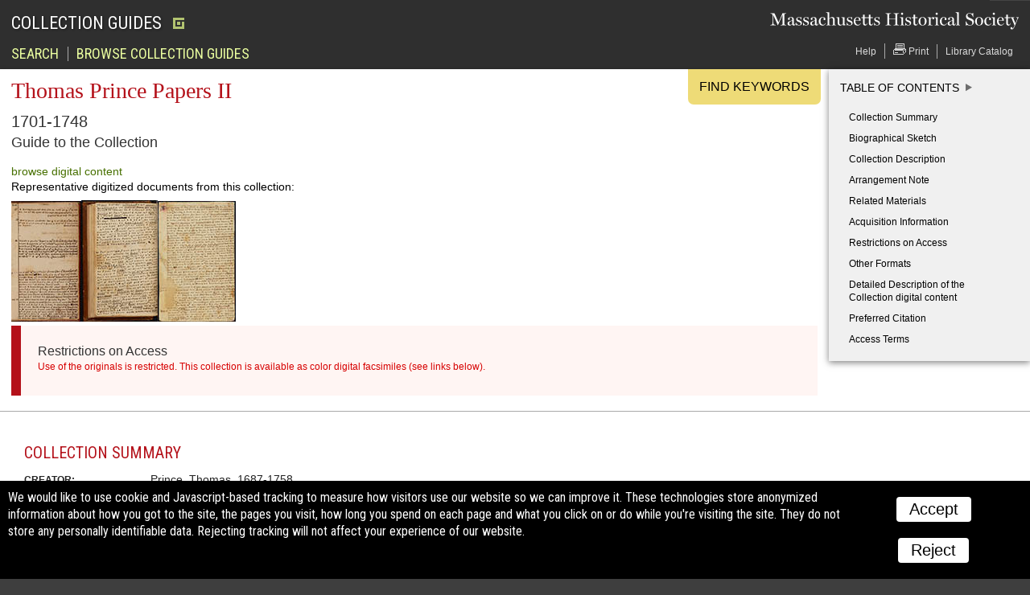

--- FILE ---
content_type: text/html; charset=UTF-8
request_url: https://www.masshist.org/collection-guides/view/fa0329
body_size: 6958
content:
<!DOCTYPE html>
<html lang="en">
<head>
	<meta charset="utf-8" />
	<meta http-equiv="X-UA-Compatible" content="IE=edge,chrome=1" />
	<title>Thomas Prince Papers II, 1701-1748</title>
	<link rel="shortcut icon" href="/favicon.ico" />
	<script type="text/javascript" language="javascript" src="/incl/js/mootools-core-1.4.5.js"></script>
	<script type="text/javascript" language="javascript" src="/incl/js/mootools-more-1.4.0.1.js"></script>

	<!--mobile-->
	<meta name="viewport" content="width=device-width, initial-scale=1.0" />
		<!-- miller font-->
	<link href="//cloud.webtype.com/css/78d7da92-c465-4bed-9138-252f993e9c89.css" rel="stylesheet" type="text/css" />
	<link rel="stylesheet" href="/2012/bbcms_templates/summer/surrogate/header-nav.css" />
	<link href="/collection-guides/css/collection-guides.css?v=133" rel="stylesheet" type="text/css" />
	<link href='//fonts.googleapis.com/css?family=Roboto+Condensed:400italic,400,700' rel='stylesheet' type='text/css' />
	<script>
		var BROWSER_CACHE_BREAKER = "133";
	</script>
	<script src="/incl/js/viv-v00.js"></script>
	<script src="/incl/js/dialogbox.js"></script>

	<script>

		function prepPrint(){


			//check if we on the findingaid display page and need to prep
			var fa = document.querySelector('.findingAid');
			if(fa) {
				//remove all collapsed class
				var set = document.querySelectorAll('.collapsed');
				for(var i =0; i<set.length; i++){
					set[i].removeClass('collapsed');
				}

				//message preparing print
				diab.title.innerHTML = "Print";
				diab.addString('<p>Preparing this collection guide for printing, please wait...</p>');
				diab.open();


				//after a delay, measure height, and continue
				setTimeout(function(){
					var footy = $("MHSfooter").getPosition().y;

					//calc no of pages
					var p = (footy * .001333); //based on graphing the relationship of our print css to the page pixel height

					//if more than, say, 20, alert user
					if(p > 20) {
						diab.addString("<p><b>Note:</b> this collection guide will be approximately <b>" + Math.floor(p) + "</b> pages long. Click print if you wish to continue.</p><p>Your browser is capable of creating a preview of the print output, with which you might choose to print only some of the pages. To see the preview, cancel this box and use the browser's print menu.</p><button onclick='javascript: window.print(); diab.close();'>Print</button> &nbsp; <button onclick='javascript: diab.close();'>Cancel</button>");
					}

					//otherwise, just close dialog and print
					else {

						diab.addString("");
						diab.close();

						window.print();
					}
				}, 500);
			}

			//normal page, just print
			else window.print();
		}


		window.addEventListener('DOMContentLoaded', function(){
			$("printButton").addEventListener("mouseup", function(){prepPrint();});
		}, false);
	</script>
<script>
	var partial = false; //not using partial disp
	var scrollToID = false;
	var use_highlighting = false;
	var highlighting_failed = false;
	var terms_url = "";
	var justOneTerm = false;
	var base_url = "/collection-guides/";
	var charlen = 12938;
	var truncated = false;
	var truncatedTerm = "";
	var backFromDC = "";
	
</script>
<script src="/collection-guides/js/viewer.js?v=133"></script>
<script src="/collection-guides/js/enhancements.js?v=133"></script>
<script src="/collection-guides/js/btt.js"></script>
<link rel="stylesheet" href="/incl/js/Pikaday/css/pikaday.css" />
<link rel="stylesheet" href="/collection-guides/css/requestForm.css?v=133" />

<script src="/incl/js/Pikaday/pikaday.js"></script>		
<script src="/incl/js/pikadayFormat.js"></script>		
</head>
<body class="start ">
	<div id="masterc">
			<h1><a id="mhslogo" href="/"><img src="/collection-guides/images/masshisttitle.png" width="310" height="24" alt="Massachusetts Historical Society"/></a>COLLECTION GUIDES<img src="/collection-guides/images/cgicon-14px.png" width="14" height="14"/></h1>
<nav class="local">
	<div class="extras">
		<a href="/collection-guides/help">Help</a>
		<a id="printButton" href="#"><img src="/collection-guides/images/print.png" width="16" height="14"/> Print</a>
		<a href="/abigail">Library Catalog</a>
	</div>

	<a href="/collection-guides/">Search</a>
	<a href="/collection-guides/browse/manuscript-guides">Browse Collection Guides</a>

</nav>
		
	
		<article class="findingAid">

			<script xmlns:mhs="http://www.masshist.org/ns/1.0"> var containerCount = 10; </script><div id="cgNavBar" class="title_bar"><div id="rowTwo">
<div class="toc" id="TOC">
<h2>Table of Contents</h2>
<ul>
<li><a href="#did">Collection Summary</a></li>
<li><a href="#bioghist">Biographical Sketch</a></li>
<li><a href="#scopecontent">Collection Description</a></li>
<li><a href="#arrangement">Arrangement Note</a></li>
<li><a href="#related">Related Materials</a></li>
<li><a href="#acqinfo">Acquisition Information</a></li>
<li><a href="#access">Restrictions on Access</a></li>
<li><a href="#altform">Other Formats</a></li>
<li><a href="#detaildesc">Detailed Description of the Collection <span class="digitized">digital content</span></a></li>
<li><a href="#citation">Preferred Citation</a></li>
<li><a href="#control">Access Terms</a></li>
</ul>
</div>
<div id="lensToggle">FIND Keywords</div>
<h1 id="titleproper">Thomas Prince Papers II</h1>
</div></div><div id="cgNavBarGhost"></div><div class="hasDao front" id="frontMatter">
<h2 class="date">1701-1748</h2>
<h2 class="subtitle">Guide to the Collection</h2>
<div class="daoNotice" onclick="javascript: location.href='#detaildesc'">
<a class="fdLink" id="browseDigital" href="#detaildesc">browse digital content</a><p>Representative digitized documents from this collection:</p>
<img src="/collection-guides/fulldigital/fa0329/preview_7709_prince_v01_seq_027_guide.jpg"><img src="/collection-guides/fulldigital/fa0329/preview_7709_prince_v02_seq_048_guide.jpg"><img src="/collection-guides/fulldigital/fa0329/preview_7709_prince_v04_seq_017_guide.jpg">
</div>
<div class="accessrestrict">
<h2 id="access-heading
                ">Restrictions on Access</h2>
<p>Use of the originals is restricted. This collection is available as color digital facsimiles
     (see links below).</p>
</div>
<br class="clear">
</div><div xmlns:mhs="http://www.masshist.org/ns/1.0" class="archdesc" data-eadid="fa0329" data-requestable="">
<section class="collection-meta"><h2 id="did">Collection Summary</h2>
<table class="did-metadata">
<tr>
<td class="thead">Creator:</td>
<td class="tbody collectionCreator">Prince, Thomas, 1687-1758</td>
</tr>
<tr>
<td class="thead">Title:</td>
<td class="tbody collectionTitle">Thomas
     Prince papers II</td>
</tr>
<tr>
<td class="thead">Dates:</td>
<td class="tbody">1701-1748</td>
</tr>
<tr>
<td class="thead">Physical Description:</td>
<td class="tbody physdescription">1 pamphlet
     box</td>
</tr>
<tr>
<td class="thead">Call Number:</td>
<td class="tbody callnumber">Ms.
     N-748</td>
</tr>
<tr>
<td class="thead">Catalog Record:</td>
<td class="tbody"><p>To search the library catalog for related subjects, click <a target="_blank" href="http://balthazaar.masshist.org/cgi-bin/Pwebrecon.cgi?BBID=21477%20%20%20%20%20%20%20">here</a>.</p></td>
</tr>
<tr>
<td class="thead">Repository:</td>
<td class="tbody">
<div class="corpname">Massachusetts Historical Society</div>
<span class="addressline">1154 Boylston Street</span><span class="addressline">Boston, MA 02215</span><a target="_blank" href="mailto:library@masshist.org">library@masshist.org</a>
</td>
</tr>
</table></section><section class="abstract"><h2>Abstract </h2>
<p>This collection consists of the papers of Boston clergyman and
     historian Thomas Prince (1687-1758).</p></section><section id="bioghist" class="e-bioghist"><h2 id="bioghist-heading
                ">Biographical Sketch</h2>
<p>Thomas Prince was a Boston clergyman and historian. He served as minister at Boston's Old
     South (Third) Church from 1718 until his death in 1758. His published works included the
     multi-volume <em>A Chronological History of New-England, in the Form of
      Annals</em>.</p>
<p>Prince married Deborah Denny (1699-1766) in 1719, and the couple had five children: Thomas
     Prince, Jr. (1722-1748); Deborah Prince (1723-1744); Mercy Prince (1725-1752); Sarah Prince
     (later Gill) (1728-1771); and Grace Prince (1743-1743).</p>
<div class="toplink"><a href="#top">Back to Top</a></div></section><section id="scopecontent" class="e-scopecontent"><h2 id="scopecontent-heading
                ">Collection Description</h2>
<p>This collection consists of papers of Thomas Prince, including an astronomical diary
     containing brief, intermittent entries on phases of the moon, positioning of the planets, etc.,
     1 January 1701-29 December 1702; the sermon he delivered at his ordination as pastor of the Old
     South (Third) Church of Boston, 1 October 1718; notes on sermons by Joseph Sewall and others of
     Boston, 18 November 1722-3 April 1726; manuscript pages comprising a section of Volume I of his
      <em>A Chronological History of New-England</em> on the history of
     Plymouth Bay Colony, ca. 1736; and a sermon on the death of his son Thomas Prince, Jr., 9
     October 1748.</p>
<div class="toplink"><a href="#top">Back to Top</a></div></section><section id="related" class="e-relatedmaterial"><h2 id="related-heading
                ">Related Materials</h2>
<p>The Massachusetts Historical Society (MHS) holds the following collections related to the
     Thomas Prince papers II:</p>
<p>Thomas Prince papers. Ms. N-747.</p>
<p>Thomas Prince journal. Ms. N-749.</p>
<p>Prince's catalogues of New England books and tracts. Special Colls. Prince.</p>
<div class="toplink"><a href="#top">Back to Top</a></div></section><section id="arrangement" class="e-arrangement"><h2 id="arrangement-heading
                ">Arrangement Note</h2>
<p>This collection is arranged chronologically.</p>
<div class="toplink"><a href="#top">Back to Top</a></div></section><section id="acqinfo" class="e-acqinfo"><h2 id="acqinfo-heading
                ">Acquisition Information</h2>
<p>Thomas Prince's ordination sermon was given to the MHS by Luther S. Cushing in August 1834.
     The astronomical diary was purchased in December 1913. The funeral sermon of Thomas Prince, Jr.
     was given by Samuel H. Wheeler of Fairfield, Connecticut, in May 1918.</p>
<div class="toplink"><a href="#top">Back to Top</a></div></section><section class="restrict" id="access"><h2>Restrictions on Access</h2>
<p>Use of the originals is restricted. This collection is available as color digital facsimiles
     (see links below).</p></section><section id="altform" class="e-altformavail"><h2 id="altform-heading
                ">Other Formats</h2>
<p>This collection is available as color digital facsimiles.</p>
<div class="toplink"><a href="#top">Back to Top</a></div></section><div class="dsc" id="detaildesc" data-type="combined">
<h2 id="detaildesc-heading
                ">Detailed Description of the Collection</h2>
<section class="c01 container file " id="i-c01_1" data-structmapid="b01-env01"><div class="
                        did physicalLocation 
                         ">
<span data-cont-type="box" class="container box">Box 1</span><span data-cont-type="folder" class="container folder">Envelope 1</span><a class="container digitized
                            structmapid" href="/collection-guides/digitized/fa0329/b01-env01"><span class="digitizedLabel" title="This resource is a digital representation of a physical object (ex. an image of a painting or a digital recording of a vinyl record)">Digital Content</span></a>
</div>
<a class="digitized structmapid" href="/collection-guides/digitized/fa0329/b01-env01"><h3>Astronomical diary, <span class="unitdate ">1 January 1701-29 December 1702</span>
</h3></a></section><section class="c01 container file " id="i-c01_2" data-structmapid="b01-env02"><div class="
                        did physicalLocation 
                         ">
<span data-cont-type="box" class="container box">Box 1</span><span data-cont-type="folder" class="container folder">Envelope 2</span><a class="container digitized
                            structmapid" href="/collection-guides/digitized/fa0329/b01-env02"><span class="digitizedLabel" title="This resource is a digital representation of a physical object (ex. an image of a painting or a digital recording of a vinyl record)">Digital Content</span></a>
</div>
<a class="digitized structmapid" href="/collection-guides/digitized/fa0329/b01-env02"><h3>Ordination sermon, <span class="unitdate ">1 October 1718</span>
</h3></a></section><section class="c01 container file " id="i-c01_3" data-structmapid="b01-env03"><div class="
                        did physicalLocation 
                         ">
<span data-cont-type="box" class="container box">Box 1</span><span data-cont-type="folder" class="container folder">Envelope 3</span><a class="container digitized
                            structmapid" href="/collection-guides/digitized/fa0329/b01-env03"><span class="digitizedLabel" title="This resource is a digital representation of a physical object (ex. an image of a painting or a digital recording of a vinyl record)">Digital Content</span></a>
</div>
<a class="digitized structmapid" href="/collection-guides/digitized/fa0329/b01-env03"><h3>Sermon notes, <span class="unitdate ">18 November 1722-3 April 1726</span>
</h3></a><section id="i-scopecontent5" class="e-scopecontent"><p>Notes written on the right-hand pages start from the front of the volume and notes written
       on the left-hand pages start from the back of the notebook. Use the rotation tool in the
       viewer to adjust images.</p></section></section><section class="c01 container file " id="i-c01_4" data-structmapid="b01-env04"><div class="
                        did physicalLocation 
                         ">
<span data-cont-type="box" class="container box">Box 1</span><span data-cont-type="folder" class="container folder">Envelope 4</span><a class="container digitized
                            structmapid" href="/collection-guides/digitized/fa0329/b01-env04"><span class="digitizedLabel" title="This resource is a digital representation of a physical object (ex. an image of a painting or a digital recording of a vinyl record)">Digital Content</span></a>
</div>
<a class="digitized structmapid" href="/collection-guides/digitized/fa0329/b01-env04"><h3>Manuscript pages of <em>A Chronological History of
        New-England</em>, Volume I, <span class="unitdate ">ca. 1736</span>
</h3></a></section><section class="c01 container file " id="i-c01_5" data-structmapid="b01-env05"><div class="
                        did physicalLocation 
                         ">
<span data-cont-type="box" class="container box">Box 1</span><span data-cont-type="folder" class="container folder">Envelope 5</span><a class="container digitized
                            structmapid" href="/collection-guides/digitized/fa0329/b01-env05"><span class="digitizedLabel" title="This resource is a digital representation of a physical object (ex. an image of a painting or a digital recording of a vinyl record)">Digital Content</span></a>
</div>
<a class="digitized structmapid" href="/collection-guides/digitized/fa0329/b01-env05"><h3>Sermon on the death of Thomas Prince, Jr., <span class="unitdate ">9 October
       1748</span>
</h3></a></section>
</div>
<div class="toplink"><a href="#top">Back to Top</a></div>
<section id="citation" class="e-prefercite"><h2 id="citation-heading
                ">Preferred Citation</h2>
<p>Thomas Prince papers II, Massachusetts Historical Society.</p>
<div class="toplink"><a href="#top">Back to Top</a></div></section><section class="controlaccess" id="control"><h2 id="control-heading
                ">Access Terms</h2>
<p>This collection is indexed under the following headings in <a target="_blank" href="http://balthazaar.masshist.org/cgi-bin/Pwebrecon.cgi?DB=local&amp;PAGE=First">ABIGAIL</a>, the online catalog of the Massachusetts Historical Society. Researchers
     desiring materials about related persons, organizations, or subjects should search the catalog
     using these headings.</p>
<section class="controlaccess" id=""><h2>Persons:</h2>
<div class="persname">Prince, Thomas, 1722-1748.</div>
<div class="persname">Sewall, Joseph, 1688-1769.</div></section><section class="controlaccess" id=""><h2>Organizations:</h2>
<div class="corpname">Third Church (Boston, Mass.).</div></section><section class="controlaccess" id=""><h2>Subjects:</h2>
<div class="subject">Astronomy--Observations.</div>
<div class="subject">Congregational churches--Clergy.</div>
<div class="genreform">Diaries--1701.</div>
<div class="genreform">Diaries--1702.</div>
<div class="genreform">Funeral sermons--1748.</div>
<div class="geogname">Massachusetts--History--New Plymouth, 1620-1691.</div>
<div class="subject">Ordination.</div>
<div class="genreform">Ordination sermons--1718.</div>
<div class="subject">Sermons--1718.</div>
<div class="subject">Sermons--1722-1726.</div>
<div class="subject">Sermons--1748.</div></section></section>
</div><div xmlns:mhs="http://www.masshist.org/ns/1.0" class="cguide_footer"><p>Encoded by Susan Martin, December 2023.</p></div>

		</article>

		
		
		<div id="search_bar" >
			<div class="wrapper">

				<div class="form">
					<form id="searchThisPage" method="get" action="/collection-guides/view/fa0329">
						<label>Highlight a keyword in this guide:</label>
						<input type="text" name="terms" placeholder="Enter keyword..." value=""/><input type="submit" value="FIND"/>
					</form>
					<br class="clearfix"/>
					<a class="sbutton" id="advSearch">Search this guide</a>
				</div>

				<div id="highlight_tools"></div>

				<div id="searchMore">
					<div id="searchThisPageTips">
						<b>Note: </b> enter only one keyword. For the most targeted highlighting, choose the least common term, i.e., the surname of Sedgwick rather than the first name Theodore. To search for phrases and multiple keywords, use the Search button below the Find box.
					</div>
				</div>
			</div>
		</div>


		<div id="extras" class="hidden">
			<form id="advSearchForm"  method="get" action="/collection-guides/search/results">
			<label>Search this guide by keywords or phrase:</label>
			<input type="hidden" name="id" value="cguides_fa0329" />
				<input type="text" name="terms" placeholder="Keywords or phrases..." value=''/><input type="submit" value="search"/>
				<p class="hint">To search as a phrase, surround your terms in quotes.</p>

				<h3>About this search:</h3>
				<ul>
					<li>Search allows you to match word stems and plurals; for example, searching "slave" will match "slaves" and "slavery"</li>
					<li>Search results appear on a summary page before taking you to collection guide</li>
					<li>A search for a phrase will only match the phrase exactly, i.e., a search for “William Nell” will not yield results for William C. Nell.</li>
				</ul>
			</form>
		</div>

<script src="/collection-guides/js/eadRequester.js?v=133"></script>		
<div id="MHSfooter"></div>
<script>
 function mhsASSetup(){
  var mhsass = new AntiSocial();
  mhsass.findButtons("sharing-icons");
 }
</script>
<script src="/lib/ui-library/antisocial-v2.js" async="true" onload="mhsASSetup();"></script>
<script>
	var cc_localStorageKey = "TRACKINGCONSENT";
	var cc_siteUsesGA = true; // to load GA
	var cc_gaAccountID ='G-1174Q9G3RC';
</script>
<script src="/lib/cookie-consent.js?v=2f" async="true"></script>
<script data-goatcounter="https://www.masshist.org/analytics"
        async src="/lib/count.js"></script>
<script>
  var _paq = window._paq = window._paq || [];
  /* tracker methods like "setCustomDimension" should be called before "trackPageView" */
  _paq.push(['trackPageView']);
  _paq.push(['enableLinkTracking']);
  (function() {
    var u="https://masshist.matomo.cloud/";
    _paq.push(['setTrackerUrl', u+'matomo.php']);
    _paq.push(['setSiteId', '1']);
    var d=document, g=d.createElement('script'), s=d.getElementsByTagName('script')[0];
    g.async=true; g.src='https://cdn.matomo.cloud/masshist.matomo.cloud/matomo.js'; s.parentNode.insertBefore(g,s);
  })();
</script>
<!-- End Matomo Code -->

</div>
</body>
</html>


--- FILE ---
content_type: text/css
request_url: https://www.masshist.org/collection-guides/css/collection-guides.css?v=133
body_size: 36076
content:
/* http://meyerweb.com/eric/tools/css/reset/ 
   v2.0 | 20110126
   License: none (public domain)
*/
html, body, div, span, applet, object, iframe,
h1, h2, h3, h4, h5, h6, p, blockquote, pre,
a, abbr, acronym, address, big, cite, code,
del, dfn, em, img, ins, kbd, q, s, samp,
small, strike, strong, sub, sup, tt, var,
b, u, i, center,
dl, dt, dd, ol, ul, li,
fieldset, form, label, legend,
table, caption, tbody, tfoot, thead, tr, th, td,
article, aside, canvas, details, embed,
figure, figcaption, footer, header, hgroup,
menu, nav, output, ruby, section, summary,
time, mark, audio, video {
  margin: 0;
  padding: 0;
  border: 0;
  font-size: 100%;
  font: inherit;
  vertical-align: baseline;
}

/* HTML5 display-role reset for older browsers */
article, aside, details, figcaption, figure,
footer, header, hgroup, menu, nav, section {
  display: block;
}

body {
  line-height: 1;
}

ul, ol {
  list-style: none;
}

li {
  list-style-position: outside;
}

blockquote, q {
  quotes: none;
}

blockquote:before, blockquote:after,
q:before, q:after {
  content: "";
  content: none;
}

table {
  border-collapse: collapse;
  border-spacing: 0;
}

/* All Page Styles */
.clear {
  clear: both;
}

.hidden {
  display: none !important;
}

/* Basic layout for Collection Guides
 *
 * Bill Beck, 2013.
 *
 */
.debug {
  background: #aaaaff;
  padding: 4px;
}

*, *:after, *:before {
  box-sizing: border-box;
  -moz-box-sizing: border-box;
  -webkit-box-sizing: border-box;
}

#masterc {
  max-width: 1600px;
  margin: 0 auto;
}

/* An automonous grid system: For the future? */
article {
  /* gutters */
  padding: 14px;
}

article:after {
  content: "";
  display: table;
  clear: both;
}

.column {
  background: #f0f0f0;
  padding: 7px;
  float: left;
  margin-bottom: 28px;
  margin-right: 1.4%;
}

.twos {
  width: 48.6%;
}

.twos + .twos {
  margin-left: 1.4%;
  margin-right: 0;
}

.one-of-three {
  width: 32.4%;
}

.two-of-three {
  width: 64.8%;
}

.one-of-three + .two-of-three {
  margin-left: 1.4%;
  margin-right: 0;
  width: 64.8%;
}

.two-of-three + .one-of-three {
  margin-left: 1.4%;
  margin-right: 0;
}

.one-of-three + .one-of-three + .one-of-three {
  margin-left: 0;
  margin-right: 0;
}

/* END-OF-AUTONOMOUS GRID */
/*
 *
 * Collection Guides Typography
 *
 * Bill Beck 2013
 *
 */
/* Site areas, not guides themselves */
body {
  background: #3e3e3e;
  font-family: Helvetica, Arial, sans-serif;
  font-size: 14px;
  line-height: 1.4;
  padding-bottom: 150px;
}

#masterc {
  background: #fafbfb;
  box-shadow: 0px 0px 9px #000000;
  -moz-box-shadow: 0px 0px 9px #000000;
  -webkit-box-shadow: 0px 0px 9px #000000;
}

h1 {
  margin-left: 14px;
  margin-top: 14px;
  color: #666666;
}

.findingAid h1 {
  font-family: "Miller Headline", serif;
  text-transform: none;
  text-shadow: none;
  font-size: 28px;
}

h2 {
  color: #b4111a;
  font-size: 20px;
  margin-bottom: 21px;
}

h3 {
  color: #b4111a;
  font-size: 15px;
}

nav {
  margin-left: 14px;
}

.sidebar h2 {
  font-family: "Roboto Condensed", Helvetica, Arial, sans-serif;
  text-transform: uppercase;
  font-size: 16px;
}

a,
a:link,
a:visited,
a:active,
a:hover {
  cursor: pointer;
  color: #477000;
  text-decoration: none;
}

a:hover {
  text-decoration: none;
  background: #b6c678;
}

em, i {
  font-style: italic;
}

strong, b {
  font-weight: bold;
}

.fdNotice {
  color: #0044ff;
  font-size: 80%;
}

.clearfix {
  clear: both;
  padding: 0;
  margin: 0;
  line-height: 0.00001;
  font-size: 0;
}

a#mhslogo {
  display: block;
  float: right;
  padding-right: 14px;
}

h1 {
  font-family: "Roboto Condensed", sans-serif;
  text-transform: uppercase;
  font-weight: 400;
  font-size: 22px;
  text-shadow: 1px 1px 3px rgba(0, 0, 0, 0.46);
  padding: 14px 0 10px 14px;
  margin: 0;
  background: #2f2f2f;
  color: white; /* #b2c370; */
}
h1 img {
  margin-left: 14px;
}

nav.local {
  background: #2f2f2f;
  font-family: "Roboto Condensed", sans-serif;
  font-size: 18px;
  text-transform: uppercase;
  padding: 0 14px;
  padding-bottom: 7px;
  margin: 0;
}
nav.local .browse, nav.local .help {
  color: white;
  padding: 0 0 0 2em;
  border-left: 1px solid #aaaaaa;
  padding-left: 10px;
}
nav.local .browse + a:link,
nav.local .browse + a:visited {
  padding-left: 10px;
}
nav.local a:link, nav.local a:visited {
  padding: 0 7px 0 0;
  display: inline-block;
  color: #ebffa0;
  line-height: 18px;
  text-shadow: none;
}
nav.local a + a:link {
  border-left: 1px solid #aaaaaa;
  padding-left: 10px;
}
nav.local a:hover {
  color: #477000;
  background: white;
  outline: 4px solid white;
}
nav.local .extras {
  float: right;
  width: 25%;
  text-transform: none;
  font-family: Helvetica, Arial, sans-serif;
  font-weight: normal;
  font-size: 12px;
  text-align: right;
}
nav.local .extras a:link, nav.local .extras a:visited {
  color: #dbdbdb;
}
nav.local .extras a:hover {
  color: black;
}
nav.local .extras a img {
  vertical-align: baseline;
  opacity: 0.8;
}

#cgNavBar {
  position: relative;
  padding: 0;
}
#cgNavBar #rowTwo {
  display: block;
  width: 100%;
  position: relative;
}
#cgNavBar h1 {
  display: inline-block;
  margin: 0;
}

#lensToggle {
  cursor: pointer;
  background: white url(lens.png) 0 0 no-repeat;
  display: block;
  position: absolute;
  right: 260px;
  top: 0;
  font-size: 16px;
  background: #eedb77;
  width: auto;
  padding: 12px 14px;
  line-height: 1.25;
  border-bottom-left-radius: 7px;
  border-bottom-right-radius: 7px;
  text-transform: uppercase;
}

#TOC {
  font-family: Helvetica, Arial, sans-serif;
  font-weight: normal;
  position: absolute;
  right: 0;
  top: 0;
  width: 250px;
  margin: 0 0 7px 7px;
  background: #f0f0f0;
  -webkit-box-shadow: 0px 2px 8px rgba(0, 0, 0, 0.5);
  -moz-box-shadow: 0px 2px 8px rgba(0, 0, 0, 0.5);
  box-shadow: 0px 2px 8px rgba(0, 0, 0, 0.5);
  padding: 14px;
}
#TOC h2 {
  font-family: Arial, sans-serif;
  color: black;
  font-size: 14px;
  text-transform: uppercase;
  margin: 0;
  display: inline-block;
  padding-right: 18px;
  cursor: pointer;
  background: url(/images/smgraphics/open-close-sprites-grey.png) 100% -3px no-repeat;
}
#TOC ul {
  overflow: hidden;
  margin: 0;
}
#TOC li:first-child {
  margin-top: 14px;
}
#TOC li {
  font-size: 12px;
  margin: 0 0 0 0;
  list-style: circle;
}
#TOC li a:link, #TOC li a:visited, #TOC li a:active {
  color: black;
  padding: 5px 11px;
  display: block;
}
#TOC li a:link span, #TOC li a:visited span, #TOC li a:active span {
  display: inline;
}
#TOC li a:hover {
  background: #2f2f2f;
  color: white;
}

#cgNavBar.fixedTOC {
  background: white;
  position: fixed;
  width: 100%;
  top: 0;
  left: 0;
  z-index: 100;
  padding: 0;
}
#cgNavBar.fixedTOC #rowTwo {
  box-shadow: 0px 2px 2px rgba(0, 0, 0, 0.6);
  -moz-box-shadow: 0px 2px 2px rgba(0, 0, 0, 0.6);
  -webkit-box-shadow: 0px 2px 2px rgba(0, 0, 0, 0.6);
}
#cgNavBar.fixedTOC #search_bar {
  margin-bottom: 0;
}

#TOC.open h2 {
  background: url(/images/smgraphics/open-close-sprites-grey.png) 100% -24px no-repeat;
}

#cgNavBar.fixedTOC #TOC {
  box-shadow: 0px 0px 6px rgba(0, 0, 0, 0.3);
  -moz-box-shadow: 0px 0px 6px rgba(0, 0, 0, 0.3);
  -webkit-box-shadow: 0px 0px 6px rgba(0, 0, 0, 0.3);
}

#cgNavBarGhost {
  display: none;
}

#BTT {
  cursor: pointer;
  box-sizing: border-box;
  -moz-box-sizing: border-box;
  -webkit-box-sizing: border-box;
  overflow: hidden;
  position: fixed;
  z-index: 100;
  top: -50px;
  right: 0;
  height: 51px;
  width: 50px;
  background: url(btt.gif) no-repeat;
  color: white;
  font-size: 12px;
  padding: 7px;
  text-transform: uppercase;
  transition: top 0.6s ease;
  -webkit-transition: top 0.6s ease;
  -moz-transition: top 0.6s ease;
  -o-transition: top 0.6s ease;
}

#BTT.fixed {
  top: 0;
}

#search_bar {
  background: #f1db73;
  font-size: 12px;
  padding: 7px 14px 7px 14px;
  display: none;
}
#search_bar .wrapper {
  display: flex;
  justify-content: center;
  max-width: 990px;
  margin: auto;
}
#search_bar .sbutton {
  display: inline-block;
  background: #c3a414;
  color: white;
  border-radius: 4px;
  cursor: pointer;
  padding: 1px 8px;
}
#search_bar .sbutton.light {
  background: none;
  border: none;
  color: blue;
}
#search_bar form label {
  display: block;
}
#search_bar form input[type=text],
#search_bar form input[type=submit] {
  padding: 3px 6px;
  font-size: 13px;
  background: none;
  border: none;
  display: inline-block;
}
#search_bar form input[type=text] {
  background: white;
  width: 65%;
}
#search_bar form input[type=submit] {
  background: #c3a414;
  width: 25%;
  color: white;
  text-shadow: none;
  font-size: 15px;
  font-weight: bold;
  padding: 3px 0;
}
#search_bar #searchMore {
  max-width: 450px;
}
#search_bar #advSearch {
  margin-top: 3px;
  clear: both;
  cursor: pointer;
  display: inline-block;
  font-family: "Roboto Condensed";
  text-transform: uppercase;
  color: white;
  text-shadow: 0px -1px 0px rgba(30, 30, 30, 0.8);
  color: rgb(230, 230, 230);
  text-shadow: 0px -1px 0px rgba(30, 30, 30, 0.8);
  border: 1px solid #777777;
  -webkit-border-radius: 10.6363636364px;
  -moz-border-radius: 10.6363636364px;
  border-radius: 10.6363636364px;
  background: rgb(148, 20, 20);
  background: -moz-linear-gradient(98deg, rgb(148, 20, 20) 30%, rgb(195, 20, 20) 70%);
  background: -webkit-linear-gradient(98deg, rgb(148, 20, 20) 30%, rgb(195, 20, 20) 70%);
  background: -o-linear-gradient(98deg, rgb(148, 20, 20) 30%, rgb(195, 20, 20) 70%);
  background: -ms-linear-gradient(98deg, rgb(148, 20, 20) 30%, rgb(195, 20, 20) 70%);
  background: linear-gradient(8deg, rgb(148, 20, 20) 30%, rgb(195, 20, 20) 70%);
  -webkit-box-shadow: 0px 1px 1px rgba(50, 50, 50, 0.75);
  -moz-box-shadow: 0px 1px 1px rgba(50, 50, 50, 0.75);
  box-shadow: 0px 1px 1px rgba(50, 50, 50, 0.75);
}
#search_bar #highlight_tools {
  -webkit-user-select: none; /* Webkit */
  -moz-user-select: none; /* Firefox */
  -o-user-select: none;
  user-select: none;
  display: none;
  max-width: 45%;
  margin: 0.5rem auto;
  text-align: center;
}
#search_bar #highlight_tools a:link {
  display: inline-block;
}
#search_bar #highlight_tools .prev, #search_bar #highlight_tools .next {
  display: inline-block;
  margin: 0 7px;
  cursor: pointer;
  padding: 4px;
  border-radius: 2px;
  background: white;
  -webkit-box-shadow: 1px 1px 2px rgba(0, 0, 0, 0.53);
  -moz-box-shadow: 1px 1px 2px rgba(0, 0, 0, 0.53);
  box-shadow: 1px 1px 2px rgba(0, 0, 0, 0.53);
  opacity: 1;
  -webkit-transition: opacity 1s ease;
}
#search_bar #highlight_tools.ghosted .prev, #search_bar #highlight_tools.ghosted .next {
  opacity: 0.3;
}

#search_bar.open {
  display: block;
}

#cgNavBar.fixedTOC #search_bar {
  width: 100%;
}

.highlighting #search_bar #highlight_tools {
  display: block;
}

.collection_summary {
  padding: 14px;
  font-size: 85%;
  line-height: 1.5;
}
.collection_summary b {
  text-transform: uppercase;
  display: inline-block;
  width: 150px;
  text-align: right;
}

.partial .collection_summary {
  padding: 14px;
  font-size: 85%;
  line-height: 1.5;
  float: right;
  width: 45%;
  box-shadow: 0px 0px 6px rgba(0, 0, 0, 0.3);
  -moz-box-shadow: 0px 0px 6px rgba(0, 0, 0, 0.3);
  -webkit-box-shadow: 0px 0px 6px rgba(0, 0, 0, 0.3);
  display: table;
}
.partial .collection_summary b {
  text-transform: uppercase;
  display: inline-block;
  display: table-cell;
  text-align: right;
  padding-right: 7px;
}
.partial .collection_summary span {
  display: table-cell;
}

h1 .parent_link {
  font-family: "Roboto Condensed", sans-serif;
  font-size: 16px;
  background: none;
  font-family: Helvetica, Arial, sans-serif;
  text-transform: uppercase;
  padding-left: 1em;
}

h2.partialWarning {
  font-family: "Roboto Condensed", sans-serif;
  color: #000;
  font-size: 14px;
  padding-left: 14px !important;
}

.findingAid .cg_navigation h1 {
  font-size: 28px;
  padding-left: 14px;
}
.findingAid .cg_navigation .path {
  padding: 14px 14px 3px 13px;
}
.findingAid .cg_navigation .path em {
  color: #555555;
  font-style: normal;
  font-size: 12px;
}
.findingAid .cg_navigation .path .breadcrumbs {
  display: block;
  font-size: 16px;
  margin: 0;
}
.findingAid .cg_navigation .path .breadcrumbs a:link {
  padding: 4px 0px;
  float: left;
  clear: left;
}
.findingAid .cg_navigation .path .breadcrumbs a:hover {
  text-decoration: underline;
}
.findingAid .cg_navigation .path .breadcrumbs span {
  padding: 10px 8px 0 8px;
  vertical-align: baseline;
  font-size: 24px;
  line-height: 16px;
  float: left;
  display: none;
}
.findingAid .cg_navigation .path .breadcrumbs span + a:link {
  margin-left: 0%;
}
.findingAid .cg_navigation .path .breadcrumbs a:link + span + a:link {
  margin-left: 3%;
}
.findingAid .cg_navigation .path .breadcrumbs a:link + span + a:link + span + a:link {
  margin-left: 6%;
}
.findingAid .cg_navigation .path .breadcrumbs a:link + span + a:link + span + a:link + span + a:link {
  margin-left: 9%;
}
.findingAid .cg_navigation .path .breadcrumbs:after {
  content: ".";
  display: block;
  height: 0;
  clear: both;
  visibility: hidden;
}

.partial #cgNavBar.fixedTOC {
  box-shadow: 0px 2px 2px rgba(0, 0, 0, 0.6);
  -moz-box-shadow: 0px 2px 2px rgba(0, 0, 0, 0.6);
  -webkit-box-shadow: 0px 2px 2px rgba(0, 0, 0, 0.6);
}

#dialog {
  background: white;
  box-shadow: 0px 2px 6px rgba(0, 0, 0, 0.6);
  -moz-box-shadow: 0px 2px 6px rgba(0, 0, 0, 0.6);
  -webkit-box-shadow: 0px 2px 6px rgba(0, 0, 0, 0.6);
  z-index: 600;
  position: fixed;
  top: 20%;
  left: 20%;
  width: 60%;
  height: auto;
  -moz-user-select: none;
  -webkit-user-select: none;
  user-select: none;
}
#dialog .toolbar {
  padding: 0.5rem 0.5rem 0.5rem 1rem;
  background: #a0a0a0;
  color: black;
  text-align: left;
  cursor: pointer;
}
#dialog .toolbar a.close {
  width: 20px;
  color: #6bbcff;
  float: right;
  text-shadow: none;
  -moz-text-shadow: none;
  -webkit-text-shadow: none;
  text-indent: -999em;
  background: url(/images/_graphics/closex.png) no-repeat 2px 3px;
  border: 1px solid #a0a0a0;
  border-radius: 4px;
}
#dialog .toolbar a.close:hover {
  border: 1px solid #555555;
  box-shadow: 0 0 2 rgba(0, 0, 0, 0.5);
}
#dialog .toolbar h3 {
  color: #000000;
  font-weight: bold;
  width: 75%;
  font-size: 18px;
}
#dialog .content {
  padding: 14px;
  background: #ececec;
}
#dialog .content ul {
  padding-left: 21px;
  list-style: square;
}

.search .facets {
  list-style-type: none;
  margin: 0 0 10px 0;
}
.search .facets li {
  margin: 0 0 5px 10px;
}
.search #toggleCGFacets {
  font-size: 14px;
  font-style: italic;
  cursor: pointer;
  color: #477000;
  margin: 0 0 0 0;
  text-align: center;
  padding: 0;
}
.search a:hover {
  text-decoration: none;
}
.search .briefing {
  font-family: Helvetica, Arial, sans-serif;
  font-size: 20px;
}
.search .briefing .terms {
  font-weight: bold;
}
.search .options {
  font-size: 12px;
  color: #444444;
}
.search .options a:link {
  background: none;
  padding-right: 0;
}
.search .results {
  background: none;
  padding-top: 0;
}
.search .hit {
  border-radius: 6px;
  background: #f1f1f1;
  margin-bottom: 14px;
  border-top: 1px solid #b5b5b5;
  border-left: 1px solid #b5b5b5;
}
.search .hit .title_line {
  padding: 10px 10px 10px 24px;
  background: #e0e0e0;
  border-top-left-radius: 6px;
  border-top-right-radius: 6px;
  text-indent: -14px;
}
.search .hit .title_line.DIGITAL:after {
  content: "Digital content";
  text-transform: uppercase;
  color: #0044ff;
  font-size: 12px;
  padding-left: 24px;
  background: url(/collection-guides/images/digitized.png) 12px 50% no-repeat;
}
.search .hit h4 {
  font-weight: bold;
  display: inline;
  font-size: 17px;
}
.search .hit h4 a:link {
  font-weight: bold;
  font-size: 17px;
  background: none;
}
.search .hit h4 a:hover {
  background: #b6c678;
}
.search .breadcrumbs em {
  padding: 4px 0px;
  font-style: normal;
}
.search .breadcrumbs span {
  padding: 7px;
  font-size: 22px;
}
.search .hit p {
  padding: 10px;
}
.search .teaser {
  font-family: "Georgia", serif;
  padding: 7px;
  background: #f0f0f0;
  font-style: italic;
}
.search .teaser em {
  font-style: normal;
  font-weight: bold;
}
.search .teaser a:link {
  font-family: "Roboto Condensed", sans-serif;
  font-size: 12px;
  font-weight: bold;
  text-transform: uppercase;
  font-style: normal;
}
.search .page_links {
  margin-top: 45px;
  list-style-type: none;
  text-align: center;
  line-height: 2;
}
.search .page_links li {
  display: inline;
  padding: 0;
  margin: 0;
}
.search .page_links li a:link,
.search .page_links li.current_page {
  border: 1px solid #aaaaaa;
  padding: 4px 8px;
}
.search .page_links li.current_page {
  border: 1px solid #888888;
  background: #888888;
  color: white;
}
.search .page_links li a:hover {
  background: #477000;
  color: white;
  text-decoration: none;
}

.start nav.local .search_link {
  display: none;
}

.start nav.local .search_link + a {
  border-left: none;
}

form div {
  padding: 1rem;
}
form div + div {
  padding-top: 0;
}
form input[name=terms],
form input[type=submit] {
  width: 78%;
  padding: 6px 12px;
  display: inline-block;
  margin: 0;
  line-height: 18px;
  font-size: 18px;
  font-family: Helvetica, Arial, sans-serif;
  border: none;
  outline: none;
}
form input[name=terms] {
  border-top-left-radius: 5px;
  border-bottom-left-radius: 5px;
  box-shadow: -1px -1px 0 0 rgba(0, 0, 0, 0.3);
}
form input[type=submit] {
  line-height: 19px;
  cursor: pointer;
  width: 20%;
  display: inline-block;
  font-family: "Roboto Condensed";
  text-transform: uppercase;
  color: white;
  text-shadow: 0px -1px 0px rgba(30, 30, 30, 0.8);
  color: rgb(230, 230, 230);
  text-shadow: 0px -1px 0px rgba(30, 30, 30, 0.8);
  border: 1px solid #777777;
  -webkit-border-radius: 10.6363636364px;
  -moz-border-radius: 10.6363636364px;
  border-radius: 10.6363636364px;
  border-top-left-radius: 0;
  border-bottom-left-radius: 0;
  -moz-border-top-left-radius: 0;
  -moz-border-bottom-left-radius: 0;
  background: rgb(148, 20, 20);
  background: -moz-linear-gradient(98deg, rgb(148, 20, 20) 30%, rgb(195, 20, 20) 70%);
  background: -webkit-linear-gradient(98deg, rgb(148, 20, 20) 30%, rgb(195, 20, 20) 70%);
  background: -o-linear-gradient(98deg, rgb(148, 20, 20) 30%, rgb(195, 20, 20) 70%);
  background: -ms-linear-gradient(98deg, rgb(148, 20, 20) 30%, rgb(195, 20, 20) 70%);
  background: linear-gradient(8deg, rgb(148, 20, 20) 30%, rgb(195, 20, 20) 70%);
  -webkit-box-shadow: 0px 1px 1px rgba(50, 50, 50, 0.75);
  -moz-box-shadow: 0px 1px 1px rgba(50, 50, 50, 0.75);
  box-shadow: 0px 1px 1px rgba(50, 50, 50, 0.75);
}
form .hint {
  color: #444444;
  font-size: 13px;
  margin-top: 0.5rem;
}

h4 {
  display: inline;
}

p {
  margin-bottom: 15px;
}

.letterJump {
  display: inline;
  list-style-type: none;
}
.letterJump li {
  display: inline-block;
  margin: 0;
  padding: 0;
}
.letterJump li a:link {
  padding: 4px 8px;
  display: inline-block;
  border: 1px solid #477000;
}
.letterJump li a:hover {
  background: #477000;
  color: white;
  text-decoration: none;
}

.letterGroup {
  margin-top: 20px;
  clear: both;
}
.letterGroup h3 {
  float: left;
  width: 20px;
  margin: 0;
}
.letterGroup ul {
  margin-left: 50px;
  list-style-type: square;
}
.letterGroup .backToTop {
  float: right;
  padding: 4px 8px 6px 8px;
  display: none;
  border: 1px solid #477000;
  text-transform: uppercase;
  font-size: 13px;
  font-family: "Roboto Condensed", sans-serif;
}

.help .one-of-three h2 {
  font-family: "Roboto Condensed", sans-serif;
  text-transform: uppercase;
  margin-bottom: 16px;
  font-size: 16px;
}
.help .two-of-three h3 {
  font-weight: bold;
}
.help .two-of-three p + h3 {
  padding-top: 30px;
}
.help .on-this-page li {
  margin-bottom: 1em;
}
.help .example {
  display: block;
  text-align: center;
  margin: 15px 0;
  background: #fafbfb;
}

.findingAid {
  padding: 0;
  padding-bottom: 28px;
  background: white;
  -webkit-box-shadow: 0px -1px 4px rgba(0, 0, 0, 0.15);
  -moz-box-shadow: 0px -1px 4px rgba(0, 0, 0, 0.15);
  box-shadow: 0px -1px 4px rgba(0, 0, 0, 0.15);
  /* external links */
}
.findingAid a:link[href*=http]:after,
.findingAid a:link[href*=mailto]:after,
.findingAid a:visited[href*=http]:after,
.findingAid a:visited[href*=mailto]:after,
.findingAid a:hover[href*=http]:after,
.findingAid a:hover[href*=mailto]:after {
  content: " ";
  display: inline-block;
  color: #0044ff;
  font-weight: bold;
  padding-right: 13px;
  background: url(/images/external-link-icon-blue.svg) no-repeat 100% 0px;
  background-size: 71%;
  height: 10px;
  width: 12px;
}
.findingAid h1, .findingAid h2, .findingAid h3, .findingAid h4, .findingAid h5, .findingAid h6 {
  margin: 0;
  padding: 0;
}
.findingAid h1 {
  font-size: 28px;
  color: #b4111a;
  background: none;
  font-weight: normal;
  padding: 7px 10.5px 4.9px 14px;
}
.findingAid h1 em.match {
  background: none;
}
.findingAid h2 {
  font-size: 20px;
  margin-top: 14px;
  padding-top: 0;
  margin-bottom: 7px;
  text-transform: uppercase;
  font-family: "Roboto Condensed", sans-serif;
}
.findingAid h2:first-child {
  margin-top: 14px;
}
.findingAid p {
  margin: 0 0 7px 0;
  max-width: 700px;
}
.findingAid .addressline {
  display: block;
}
.findingAid em.match {
  font-style: normal;
  background: #fff287;
  outline: none;
  padding: 2px 4px;
}
.findingAid em.match.focused {
  outline: 1px dashed black;
}
.findingAid em.unmatched {
  font-style: normal;
}
.findingAid .title_bar {
  padding-left: 14px;
}
.findingAid .front {
  margin-right: 264px;
  padding-left: 14px;
}
.findingAid .front h2 {
  margin: 0 0 14px 0;
  color: #333;
  text-transform: none;
  font-family: Helvetica, Arial, sans-serif;
}
.findingAid .front .date {
  font-size: 20px;
  margin-bottom: 0;
}
.findingAid .front .subtitle {
  font-size: 18px;
}
.findingAid .front .sponsor {
  text-align: center;
  background: #deecff;
  border-radius: 10px;
  -moz-border-radius: 10px;
  -webkit-border-radius: 10px;
  padding: 21px;
}
.findingAid .front .accessrestrict {
  background: #fff5f3;
  border-radius: 10px;
  -moz-border-radius: 10px;
  -webkit-border-radius: 10px;
  padding: 21px;
  font-size: 12px;
  color: #d70000;
  border-radius: 0;
  -webkit-border-radius: 0;
  -moz-border-radius: 0;
  border-left: 12px solid #b4111a;
}
.findingAid .front .accessrestrict h2 {
  font-family: Arial, sans-serif;
  font-size: 16px;
  margin: 0;
}
.findingAid .archdesc {
  border-top: 1px solid #aaaaaa;
  padding: 1rem;
}
.findingAid .abstract {
  margin-top: 14px;
  clear: both;
}
.findingAid .collection-meta {
  margin-top: 14px;
  clear: none;
}
.findingAid .did-metadata .thead, .findingAid .did-metadata .tbody {
  padding: 3.5px 3.5px 3.5px 0;
  color: #222;
  font-size: 14px;
}
.findingAid .did-metadata td {
  text-align: left;
}
.findingAid .did-metadata td div {
  margin: 0;
}
.findingAid .did-metadata td + td {
  text-align: left;
}
.findingAid .did-metadata .thead {
  font-weight: bold;
  text-transform: uppercase;
  font-size: 12px;
  padding-right: 7px;
}
.findingAid .did-metadata .corpname,
.findingAid .did-metadata .addressline {
  display: inline-block;
  padding: 0;
  margin: 0;
}
.findingAid .did-metadata .addressline:before {
  content: ", ";
}
.findingAid .did-metadata .addressline + a:link {
  padding-left: 7px;
}
.findingAid .abstract,
.findingAid .collection-meta,
.findingAid #bioghist,
.findingAid #sources,
.findingAid #custodhist,
.findingAid #scopecontent,
.findingAid #altform,
.findingAid #arrangement,
.findingAid #acqinfo,
.findingAid #organization,
.findingAid #access,
.findingAid #use,
.findingAid #detaildesc,
.findingAid #citation,
.findingAid #control,
.findingAid #separated,
.findingAid #related,
.findingAid #processinfo,
.findingAid #appendix,
.findingAid #appendix1,
.findingAid #appendix2,
.findingAid #appendix3,
.findingAid #appendix4,
.findingAid #appendix5,
.findingAid #appendix6,
.findingAid .cguide_footer {
  padding-bottom: 14px;
  border-bottom: 1px solid #999;
}
.findingAid section h2 {
  padding: 7px 14px 0 14px;
}
.findingAid section p, .findingAid section div, .findingAid section ul, .findingAid section li, .findingAid section section, .findingAid section table {
  margin-left: 14px;
}
.findingAid section p p, .findingAid section div p, .findingAid section ul p, .findingAid section li p, .findingAid section section p, .findingAid section table p {
  margin-left: 0;
}
.findingAid section table .thead {
  font-weight: bold;
  color: #494949;
}
.findingAid section table td {
  padding: 0 2rem 0.25rem 0;
}

.c, .c01, .c02, .c03, .c04, .c05, .c06 {
  clear: both;
}

.c01 h3 {
  margin-bottom: 7px;
}

.unittitle {
  padding: 0 7px 7px 0;
}
.unittitle div {
  display: inline;
  margin: 0;
  padding: 0;
}

.file, .item {
  margin-top: 14px;
  padding: 7px;
}

.item + .file,
.file + .item,
.file + .file,
.item + .item {
  margin-top: 0;
}

.dsc .container:nth-child(odd) {
  background: #f3f3f3;
}

.dsc .container:nth-child(even) {
  background: #eaeaea;
}

.dsc .item.fromDC,
.dsc .file.fromDC {
  background: #95c9ff;
}

/* indent the file/items in  a subseries */
.dsc {
  padding: 14px 0;
  /* indenting the hierarchy */
  /* HEADING STYLES */
}
.dsc h2 {
  padding-left: 14px;
  display: inline-block;
}
.dsc .expander {
  display: inline-block;
  margin-left: 20px;
  font-family: "Roboto Condensed", sans-serif;
  text-transform: uppercase;
  cursor: pointer;
  background: #00adff;
  font-size: 15px;
  padding: 2px 8px;
  border-radius: 3px;
  color: white;
}
.dsc .collapser {
  display: block;
  font-size: 11px;
  padding-right: 24px;
  width: auto;
  height: 20px;
  float: right;
  cursor: pointer;
  background: url(collapse-arrow.gif) 100% 0 no-repeat;
}
.dsc p, .dsc div, .dsc ul, .dsc li, .dsc table {
  padding-right: 7px;
  margin-left: 28px;
}
.dsc section, .dsc div {
  padding: 7px 0 7px 14px;
}
.dsc section h3 {
  color: #404040;
  font-size: 14px;
  font-family: Arial, sans-serif;
  font-weight: bold;
}
.dsc section h3 .toggler {
  vertical-align: bottom;
  width: 15px;
  height: 24px;
  display: inline-block;
  background: url(/images/smgraphics/open-close-sprites-grey.png) 100% -24px no-repeat;
}
.dsc section div,
.dsc section section {
  margin-left: 28px;
}
.dsc section div.inner,
.dsc section div.innerNoCols {
  margin-left: 0;
}
.dsc section div.inner p,
.dsc section div.innerNoCols p {
  margin: 0;
}
.dsc section p {
  padding-right: 0;
  margin-left: 0;
}
.dsc section section {
  margin-left: 28px;
}
.dsc .c01 {
  margin-bottom: 0;
}
.dsc .c01.series {
  margin-top: 7px;
}
.dsc .c02 {
  border-left: 4px solid #e9e9e9;
  background: #eeeeee;
  border-top: 1px solid #e0e0e0;
}
.dsc .c04,
.dsc .c05 {
  margin-top: 0;
}
.dsc section section h3 {
  font-size: 15px;
}
.dsc section section section h3 {
  font-size: 14px;
}
.dsc section.c01 h3 {
  font-size: 18px;
}
.dsc section.subseries h3 {
  font-size: 15px;
}
.dsc section.file h3,
.dsc section.item h3 {
  font-size: 14px;
}
.dsc .file .item h3 {
  font-weight: normal;
}
.dsc .file .unittitle, .dsc .item .unittitle {
  font-weight: bold;
  color: #444;
}
.dsc section:after {
  content: ".";
  display: block;
  height: 0;
  clear: both;
  visibility: hidden;
}
.dsc .physloc, .dsc .physdesc {
  background: #c3c3c3;
  font-size: 90%;
  width: auto;
  margin: 7px 0 7px 28px;
  float: none;
  display: block;
}
.dsc .physdesc {
  background: none;
}
.dsc .physloc + .physdesc,
.dsc .physdesc + .physloc {
  margin-left: 6px;
}
.dsc .restrict {
  padding: 0;
}
.dsc .restrict h4 {
  padding: 0;
  font-size: 1rem;
  color: red;
  font-family: "Roboto Condensed";
}

/* This indents scopecontent that follows a file/container did, and should be indented to
	* indicate that relationship
	*/
.file .scopecontent,
.file .altformavail {
  float: left;
  margin-left: 27%;
}

.altformavail,
.originalsloc {
  margin-left: 28px;
}

.e-bioghist .e-bioghist {
  border-top: 1px solid #aaaaaa;
}

.cguide_footer {
  font-size: 12px;
  text-align: right;
  padding: 7px 14px;
}
.cguide_footer p {
  max-width: none;
}

/* still using this as a convenient divider of sections */
.toplink {
  clear: both;
  text-align: right;
  margin-top: 21px;
  margin-bottom: 21px;
}
.toplink a:link, .toplink a:visited {
  display: none;
  text-transform: uppercase;
  font-size: 11px;
  color: white;
  background: #444;
  padding: 3.5px 7px;
  border-bottom: 2px solid #888888;
}

/* css for hiding the structure of detailed description sections and their collapse/expanse */
.dsc {
  /* hiding the collapsed parts! yeah! */
}
.dsc section.collapsed .arrangement,
.dsc section.collapsed .originalsloc,
.dsc section.collapsed .altformavail,
.dsc section.collapsed .physloc,
.dsc section.collapsed .physdesc,
.dsc section.collapsed section {
  display: none;
}
.dsc section.collapsed h3 .toggler {
  background: url(/images/smgraphics/open-close-sprites-grey.png) 100% 0 no-repeat;
}
.dsc section.collapsed .collapser {
  display: none;
}

.findingAid.partial h1 {
  padding: 14px;
}
.findingAid.partial .dsc {
  padding: 14px 0;
}
.findingAid.partial .dsc section {
  margin-bottom: 14px;
}
.findingAid.partial .dsc section.c02 {
  margin-left: 3%;
}
.findingAid.partial .dsc section.c03 {
  margin-left: 6%;
}
.findingAid.partial .dsc section.c04 {
  margin-left: 9%;
}
.findingAid.partial .dsc section.c05 {
  margin-left: 12;
}
.findingAid.partial .dsc section.c01 section.c02, .findingAid.partial .dsc section.c01 section.c03,
.findingAid.partial .dsc section.c01 section.c04, .findingAid.partial .dsc section.c01 section.c05 {
  margin-left: 0;
}

.findingAid .inner,
.findingAid .innerNoCols .inner {
  max-width: 700px;
}
.findingAid .file .inner {
  max-width: 700px;
}
.findingAid div.innerNoCols {
  max-width: 700px;
}

.requestStarter {
  cursor: pointer;
  color: white;
  background: #b60120 url() 0 0 no-repeat;
  display: block;
  position: absolute;
  right: 350px;
  top: 0;
  height: 36px;
  line-height: 11px;
  font-size: 18px;
  font-family: "Roboto Condensed", "Arial";
  padding: 11px 6px;
  border-bottom-left-radius: 4px;
  border-bottom-right-radius: 4px;
  box-shadow: 2px 1px 2px rgba(0, 0, 0, 0.5);
  margin: 0 3px 3px 0;
}

.requestStarter.noRequests {
  background: #e8e8e8;
  color: darkgrey;
}

.dsc section .digitalContent {
  margin-left: 13px;
  display: inline-block;
  overflow: hidden;
  color: #0044ff;
  padding-left: 10px;
  font-size: 12px;
  text-transform: uppercase;
  vertical-align: middle;
  background: url(/collection-guides/images/digitized.png) 0% 3px no-repeat;
}

.dsc .physicalLocation {
  background: white;
  border-radius: 3px;
  -moz-border-radius: 3px;
  -webkit-border-radius: 3px;
  border-top: 1px solid #b5b5b5;
  border-left: 1px solid #b5b5b5;
  width: 390px;
  margin-left: 14px;
  float: right;
  font-size: 100%;
  width: 555px;
  margin-right: 14px;
  vertical-align: top;
  display: flex;
  flex-wrap: wrap;
  align-items: flex-start;
  /* external links */
}
.dsc .physicalLocation .container {
  background-color: transparent;
  padding: 0 5px;
  margin: 0 7px 0 0;
  display: inline-block;
  vertical-align: middle;
  background-position: 0 6px;
}
.dsc .physicalLocation .fdLink {
  line-height: 1;
  margin: 0;
  padding: 0;
}
.dsc .physicalLocation .crowdTranscription {
  color: #df6300;
  margin-top: 3px;
}
.dsc .physicalLocation .crowdTranscription svg {
  height: 15px;
  display: inline-block;
  margin: 0 6px;
  fill: #ff7100;
}
.dsc .physicalLocation .barcode:before {
  content: "BARCODE:";
}
.dsc .physicalLocation .digitized {
  display: inline-block;
  overflow: hidden;
  font-weight: bold;
  color: #0044ff;
  padding-left: 10px;
  font-size: 12px;
  text-transform: uppercase;
  vertical-align: middle;
  background: #f0f0f0 url(/collection-guides/images/digitized.png) 4px 6px no-repeat;
  border-radius: 5px;
  border: 1px solid #0044ff;
  padding: 2px 6px 1px 16px;
}
.dsc .physicalLocation.restricted .digitized, .dsc .physicalLocation.super-restricted .digitized {
  border: 1px solid red;
  color: red;
  background: #f0f0f0 url(/collection-guides/images/digitized-red.png) 4px 6px no-repeat;
}
.dsc .physicalLocation.restricted .digitizedLabel:after, .dsc .physicalLocation.super-restricted .digitizedLabel:after {
  content: "(RESTRICTED)";
  color: red;
  padding-left: 0.5rem;
}
.dsc .physicalLocation.restricted a:link[href*=http]:after, .dsc .physicalLocation.restricted a:visited[href*=http]:after, .dsc .physicalLocation.restricted a:hover[href*=http]:after, .dsc .physicalLocation.super-restricted a:link[href*=http]:after, .dsc .physicalLocation.super-restricted a:visited[href*=http]:after, .dsc .physicalLocation.super-restricted a:hover[href*=http]:after {
  content: " ";
  display: inline-block;
  color: red;
  font-weight: bold;
  padding-right: 13px;
  background: url(/images/external-link-icon-red.svg) no-repeat 100% 0px;
  background-size: 71%;
  height: 10px;
  width: 12px;
}
.dsc .physicalLocation .collapser .digitized {
  display: none;
}
.dsc .physicalLocation .daogrp {
  display: block;
  padding: 3.5px 7px;
}
.dsc .physicalLocation .daogrp a:link, .dsc .physicalLocation .daogrp a:visited {
  background: none;
}
.dsc .physicalLocation .daogrp a:link + a {
  border-left: 1px solid #bbbbbb;
  padding-left: 14px;
}

.unittitle,
.origination {
  display: block;
  margin: 0;
}
.unittitle p,
.origination p {
  margin-left: 14px;
}

.origination {
  padding-left: 28px;
}

.dsc section .restrictedNotice {
  display: block;
  float: right;
  clear: right;
  max-width: 555px;
  margin-right: 14px;
  color: #e10000;
  font-weight: normal;
  font-size: 15px;
  text-align: left;
  padding-top: 2px;
  padding: 0 0 4px 8px;
  border-radius: 4px;
  font-style: normal;
  top: -2px;
  position: relative;
  line-height: 1.2;
  padding: 8px 14px;
  text-shadow: 1px 2px rgb(255, 255, 255), -1px -1px rgba(0, 0, 0, 0.25);
}

.requestButton {
  float: right;
  border: 1px solid #b60120;
  color: white !important;
  background: #cf0023 url(/collection-guides/images/request-form-sprites.png) no-repeat;
  background-position: -8px -99px;
  padding: 0.25rem 0.25rem 0.25rem 20px;
  width: 82px;
  -webkit-border-radius: 4px;
  -moz-border-radius: 4px;
  -o-border-radius: 4px;
  border-radius: 4px;
  -webkit-box-shadow: 0 0 4px rgba(0, 0, 0, 0.5);
  -moz-box-shadow: 0 0 4px rgba(0, 0, 0, 0.5);
  -o-box-shadow: 0 0 4px rgba(0, 0, 0, 0.5);
  box-shadow: 0 0 4px rgba(0, 0, 0, 0.5);
  font-size: 11px;
  margin: 3px;
  cursor: pointer;
}

.requestButton.notRequestable {
  background: #606060;
  border: 1px solid #606060;
  padding-left: 0.25rem;
  cursor: default;
  opacity: 0.7;
}

.requestButton.checked {
  background: #36aaff url(/collection-guides/images/request-form-sprites.png) no-repeat;
  background-position: -8px -57px;
  border: 1px solid black;
}

/* print style */
@media print {
  #masthead2012,
  #lensToggle,
  nav,
  #TOC,
  #MHSfooter,
  #search_bar,
  #dialog,
  .page_links,
  .letterJump {
    display: none !important;
  }
  * {
    box-shadow: none !important;
    -mox-box-shadow: none !important;
    -webkit-box-shadow: none !important;
    background: none !important;
    color: black !important;
    position: relative !important;
    max-width: none !important;
  }
  #cgNavBar {
    position: relative !important;
  }
  h1 {
    display: none;
  }
  .findingAid h1 {
    display: block;
  }
  .findingAid .dsc .toggler,
  .findingAid .dsc .collapser,
  .findingAid .dsc .expander {
    display: none !important;
  }
  .findingAid .dsc section {
    border: none !important;
  }
  .findingAid .dsc section.collapsed,
  .findingAid .dsc section.collapsed section,
  .findingAid .dsc section.collapsed h3 {
    display: block !important;
  }
  .findingAid .dsc section.c02,
  .findingAid .dsc section.c03,
  .findingAid .dsc section.c04,
  .findingAid .dsc section.c05,
  .findingAid .dsc section.c06 {
    background: none !important;
  }
  .findingAid a:link:after,
  .findingAid #content a:visited:after {
    content: " (" attr(href) ") ";
    font-size: 90%;
  }
}

/*# sourceMappingURL=collection-guides.css.map */


--- FILE ---
content_type: text/css
request_url: https://www.masshist.org/collection-guides/css/requestForm.css?v=133
body_size: 6879
content:
.continuer {
  border-top: 15px solid black;
  position: fixed;
  z-index: 200;
  width: 50%;
  min-width: 500px;
  right: -10px;
  background: rgb(250, 250, 250);
  -webkit-box-shadow: 0 0 4px rgba(0, 0, 0, 0.5);
  -moz-box-shadow: 0 0 4px rgba(0, 0, 0, 0.5);
  -o-box-shadow: 0 0 4px rgba(0, 0, 0, 0.5);
  box-shadow: 0 0 4px rgba(0, 0, 0, 0.5);
  -webkit-box-shadow: 0 0 8px rgba(0, 0, 0, 0.7);
  -webkit-border-radius: 4px;
  -moz-box-shadow: 0 0 8px rgba(0, 0, 0, 0.7);
  -moz-border-radius: 4px;
  -o-box-shadow: 0 0 8px rgba(0, 0, 0, 0.7);
  -o-border-radius: 4px;
  box-shadow: 0 0 8px rgba(0, 0, 0, 0.7);
  border-radius: 4px;
  font-size: 14px;
  -webkit-box-sizing: border-box;
  -moz-box-sizing: border-box;
  -o-box-sizing: border-box;
  box-sizing: border-box;
  padding: 1rem;
  bottom: -160px;
  transition: bottom 1s ease;
}
.continuer a:link,
.continuer a:active,
.continuer a:visited,
.continuer a:hover {
  color: #0084ff;
  background: none;
}
.continuer .continue {
  cursor: pointer;
  color: white;
  background: #b60120 url() 0 0 no-repeat;
  display: inline-block;
  height: 36px;
  line-height: 11px;
  font-size: 18px;
  font-family: "Roboto Condensed", "Arial";
  padding: 11px 6px;
  border-radius: 4px;
  border: none;
  box-shadow: 2px 1px 2px rgba(0, 0, 0, 0.5);
  margin: 0 3px 3px 0;
}
.continuer .continue.ghosted {
  opacity: 0.4;
}
.continuer .cancel {
  display: inline-block;
  margin-left: 3rem;
  font-size: 13px;
  color: white;
}
.continuer .cancel:hover {
  background: none;
  text-decoration: underline;
}

.continuer.open {
  bottom: -4px;
}

.continuer.form {
  width: 80%;
  right: 10%;
  bottom: 10%;
  font-size: 16px;
  background: #d8d8d8;
  color: black;
  border: 8px solid #b60120;
  border: none;
  box-sizing: border-box;
  -moz-box-sizing: border-box;
  -webkit-box-sizing: border-box;
  overflow: hidden;
  color: black;
  padding: 0;
}
.continuer.form h2.bar {
  padding: 1rem;
  background: black;
  color: white;
  margin: 0;
}
.continuer.form h2.bar .closer {
  float: right;
  display: block;
  width: 18px;
  height: 18px;
  background: url(/collection-guides/images/request-form-sprites.png) no-repeat;
  background-position: -8px -16px;
}
.continuer.form .closer {
  color: #0022ff;
  cursor: pointer;
  text-decoration: underline;
}
.continuer.form form {
  box-sizing: border-box;
  -moz-box-sizing: border-box;
  -webkit-box-sizing: border-box;
  height: 85%;
  overflow: auto;
  font-size: 16px;
  padding: 1rem;
  position: relative;
}
.continuer.form form h2 {
  color: black;
  margin-top: 2rem;
}
.continuer.form form h2:first-child {
  margin-top: 0;
}
.continuer.form form fieldset {
  margin: 1rem 0;
  border-top: 1px solid #f0f0f0;
}
.continuer.form form fieldset .warning {
  display: none;
}
.continuer.form form fieldset .instructions {
  margin: 0;
  font-size: 16px;
  font-weight: normal;
}
.continuer.form form fieldset fieldset {
  border-top: none;
}
.continuer.form form fieldset:first-child {
  border-top: none;
}
.continuer.form form fieldset.required .legend:before {
  content: "* ";
  color: red;
}
.continuer.form form .colset:after {
  content: "";
  height: 0;
  clear: both;
  display: block;
}
.continuer.form form fieldset.col {
  width: 32%;
  float: left;
  box-sizing: border-box;
  vertical-align: top;
  border: 1px solid #f0f0f0;
  padding: 0.25rem 1rem 1rem 1rem;
}
.continuer.form form fieldset.col + .col {
  margin-left: 1%;
  width: 31%;
}
.continuer.form form .error input, .continuer.form form .error select {
  outline: red 1px solid;
}
.continuer.form form .error .warning {
  display: inline-block;
  color: red;
  margin: 0.5rem;
}
.continuer.form form .legend {
  color: black;
  font-weight: bold;
  padding: 0.5rem 0.5rem 0.5rem 0;
  background: #d8d8d8;
}
.continuer.form form textarea {
  width: 100%;
  max-width: 650px;
  font-size: 1rem;
  min-height: 5rem;
}
.continuer.form form .summary {
  font-size: 100%;
  margin: 0.5rem 0.5rem 1rem 0.5rem;
  background: #f0f0f0;
  padding: 1rem;
}
.continuer.form form .typeRadios input[type=radio] {
  margin: 0.25rem 0.25rem 0.25rem 0;
}
.continuer.form form .typeRadios label {
  cursor: pointer;
  border: 1px solid #a0a0a0;
  border-radius: 4px;
  box-shadow: 0 0 4px rgba(0, 0, 0, 0.25);
  padding: 0.25rem 0.5rem;
  font-weight: bold;
  background: rgb(236, 236, 236);
  vertical-align: middle;
}
.continuer.form form .typeRadios label + label {
  margin-left: 1rem;
}
.continuer.form form .typeRadios label.selected {
  background: #0084ff;
  color: white;
  box-shadow: none;
  border: 1px solid #d8d8d8;
}
.continuer.form form .typeRadios .instructions {
  display: inline-block;
  vertical-align: middle;
  margin-left: 1rem;
}
.continuer.form form .typeRadios p {
  margin: 1rem 0;
}
.continuer.form form .optional {
  box-sizing: border-box;
  padding: 0;
  margin: 0;
  transition: height 0.5s ease;
  border-top: none;
  overflow: hidden;
}
.continuer.form form .optional .wrap {
  margin: 1rem;
}
.continuer.form form .optional h4 {
  display: block;
  font-size: 18px;
  font-weight: bold;
  margin: 0 0 0.5rem 0;
}
.continuer.form form .optional.enabled {
  background: rgb(201, 230, 255);
}
.continuer.form form .optional.enabled .legend {
  background: #b3ddff;
}
.continuer.form form .date {
  background: white url(/collection-guides/images/request-form-sprites.png) no-repeat;
  background-position: -6px -142px;
  padding: 0.25rem 0.25rem 0.25rem 28px;
}
.continuer.form form .submitRow {
  border-top: none;
  text-align: center;
}
.continuer.form form input[type=submit] {
  border-radius: 0.4rem;
  text-transform: none;
  cursor: pointer;
}
.continuer.form form input[type=submit].clicked {
  background: #c5c5c5;
  opacity: 0.5;
  color: #555555;
  cursor: default;
}

.formMask {
  display: none;
  position: fixed;
  top: 0;
  height: 0;
  z-index: 190;
  width: 100%;
  height: 100%;
  background: rgba(255, 255, 255, 0.8);
}

/* new 2023 */
.aeonForm h3 {
  font-size: 20px;
}
.aeonForm button {
  border-radius: 7px;
  border: 1px solid black;
  box-shadow: 0 2px 5px rgba(0, 0, 0, 0.25);
  padding: 4px;
}
.aeonForm button b {
  padding: 4px 10px;
  font-size: 16px;
  display: block;
}
.aeonForm ol {
  list-style-type: number;
  list-style-position: outside;
  margin-left: 1rem;
  font-size: 16px;
}
.aeonForm ol li {
  margin-bottom: 1rem;
}
.aeonForm .aeonName {
  width: 6em;
}

.lds-dual-ring {
  display: inline-block;
  width: 80px;
  height: 80px;
}

.lds-dual-ring:after {
  content: " ";
  display: block;
  width: 64px;
  height: 64px;
  margin: 8px;
  border-radius: 50%;
  border: 6px solid #fff;
  border-color: #fff transparent #fff transparent;
  animation: lds-dual-ring 1.2s linear infinite;
}

@keyframes lds-dual-ring {
  0% {
    transform: rotate(0deg);
  }
  100% {
    transform: rotate(360deg);
  }
}

/*# sourceMappingURL=requestForm.css.map */


--- FILE ---
content_type: application/javascript
request_url: https://www.masshist.org/incl/js/pikadayFormat.js
body_size: 2330
content:
/* function to parse Pikaday date format to other formats without needing moment.js,
	as Pikaday suggests.

	Pikaday defaults to JS format, which is like: Thu Jan 25 2015
	So this parses for those parts are returns other formats
*/



var pikadayFormat = {
	
	
	month: null, //iso month
	day: null, //iso day
	year: null, //yup
	
	
	/* find day*/
	
	
	
	
	/* let's determin the month
	 */
	findMonth: function(str){
		
		if(str.indexOf("Jan") > -1) this.month = '01';	
		else if(str.indexOf("Feb") > -1) this.month = '02';	
		else if(str.indexOf("Mar") > -1) this.month = '03';	
		else if(str.indexOf("Apr") > -1) this.month = '04';	
		else if(str.indexOf("May") > -1) this.month = '05';	
		else if(str.indexOf("Jun") > -1) this.month = '06';	
		else if(str.indexOf("Jul") > -1) this.month = '07';	
		else if(str.indexOf("Aug") > -1) this.month = '08';	
		else if(str.indexOf("Sep") > -1) this.month = '09';	
		else if(str.indexOf("Oct") > -1) this.month = '10';	
		else if(str.indexOf("Nov") > -1) this.month = '11';	
		else if(str.indexOf("Dec") > -1) this.month = '12';	
	
		return;
	},
	
	
	
	/* find day & year, that is, parse the numbers*/
	findDayYear: function(str){
		
		//remove alpha
		str = str.replace(/[a-zA-z]/g, "");
		var set = str.split(" ");
		
		for(var x=0; x< set.length; x++){
			
			//year
			if (set[x].length == 4) this.year = set[x];
			else if (set[x].length == 2) this.day = set[x];
		}
		
	},
	
	
	
	/* wrapper to parse and look for problems
	 *
	 * returns false if any part of date fails
	 */
	parseDate: function(str){
		this.findMonth(str);
		this.findDayYear(str);
		
		if (this.day == null) return false;
		if (this.year == null) return false;
		if (this.month == null) return false;
		
		return true;
	},
	
	
	
	/* wrapper to parse and returns as ISO
	 */
	getISO: function(str){
		if (this.parseDate(str)) {
			return this.year + "-" + this.month + "-" + this.day
		}
		else return "";
	},
	
	
	
	/* wrapper to parse and return as US MM/DD/YYYY without leadings zeros in MM and DD
	 */
	getUS: function(str){
		if (this.parseDate(str)) {
			
			//remove leading zeros
			var day = (this.day[0] == '0' ? this.day.substr(1) : this.day );
			var month = (this.month[0] == '0' ? this.month.substr(1) : this.month );
			
			return month + "/" + day + "/" + this.year;
		}
		else return "";
	},
	
}

--- FILE ---
content_type: application/javascript
request_url: https://www.masshist.org/collection-guides/js/eadRequester.js?v=133
body_size: 28926
content:
/*
	Set of functions and data wrapped in an object to handle Aeon requests in our EADs
	
	Dependendt on viewer.js, and mootools with Fx.scroll.
	
*/



	var eadRequester = {

		continueShown: false,
		
		REQUEST_TEXT: "REQUEST",
		NOTREQUESTABLE_TEXT: "N/A",
		REQUESTED_TEXT: "selected",

		AEONattempts: 0,

		aeonApiPackage: {
			method: "GET",
			cache: 'no-cache',
			headers: {
			'Accept': 'application/json',
			'X-AEON-API-KEY': "ae8228d6-72d1-4b70-81b8-fc6a0e573219"
			}
		},

		aeonApiUserURL: "https://aeon.masshist.org/aeonapi/Users/",

		isStaff: false,
		
		
		/* ref to the DOM div that is the continuer (holds continue button, and count of items requesting)
		 */
	
	
		/* our object to hold all the boxes/items we're requesting.
		 *
		 * each box will get a key based on the first container/unitid element  contents,
		 * regularized with makeBoxKey()
		 *
		 * the request is made of sub-objects whose name is the unique key
		 * the sub obj property "unit" is the human readable name of the unit,
		 * the array "subitems" are the users requested items that are used to
		 * create the notes for the patron, but aren't actually individual things that are
		 * retrieved by staff.
		 * 
		 * looks like this in json
		 
				 request { 
					
					reqbox1: {
						
						unit: "Box 1",
						barcode: '',
						subitems: [	
							"Box 1, Folder 1",
						    "Box 1, Folder 3"
						]
					},
					
					req333: {
						unit: "#33.3",
						barcode: "SH 1234.2",
						subitems: [
							"#33.3, #12"
						]
					}
			
				}
		 *
		 */
	
	
		request: {
		},
	
	
		/* the count simply
		 * tracks how many requests are active, so we can
		 * enable or disable the submit form etc.
		 */
		count : 0,
		
		
		/* flag enable or disable requesting while final form is visable
		 */
		requestingDisabled: false,
	
		
		
		/* ref to element that is the html equivalent of the <archdesc>, which we use
		 *  to hold various global properties
		 *  .buildEADinputs sets it
		 */
		archdesc: null,
		
			
		
			
			
		/* put REQUEST buttons everywhere that the XSLT has a class "requestable"
		 */
		addButtons: function() {
			

			var dids = document.getElementsByClassName("did");
			var dscSet = [];
			let types = ["box","volume", "carton", "reel", "folder"];
			for(let did of dids){
				dscSet.push(did);

				//restricted items must be requestable
				if(did.classList.contains("restricted") || did.classList.contains("super-restricted")){
					did.requestable = true;
					continue;
				}

				//if we have a non-restricted item and it's born-digital, then no request box
				else if(!did.classList.contains("restricted") && !did.classList.contains("super-restricted")){
					let set = did.getElementsByClassName("born-digital");
					if(set.length){
						did.requestable = false;
						continue;
					}

					// set = did.getElementsByClassName("born-digital-transcription");
					// if(set.length) continue;
				}
				did.requestable = true;

				for(let type of types){
					let set = did.getElementsByClassName(type);
					if(set.length) {
						dscSet.push(did);
						break;
					}
				}
			}

			for(let item of dscSet){
				//if we haven't placed a request for this parent (cls = physicalLocation)
				if (!item.reqSet) {
					let b = document.createElement("button");
					b.className = "requestButton";
					b.innerHTML = this.REQUEST_TEXT;
					item.before(b);
					item.reqSet = true;
					item.requesting = false;
					
					if(item.requestable){
						b.addEvent("click", function(){
							this.REQ.toggleRequest(this);
						});
					} else {
						b.classList.add("notRequestable");
						b.innerHTML = this.NOTREQUESTABLE_TEXT;
						b.setAttribute("title", "Request unavailable. Click on blue link to access online.");
					}

					b.REQ = this;
				}
			}
		},
			
		
		
		toggleRequest: function(button){
			
			if (this.requestingDisabled) return;

			if (button.requesting) {
				button.classList.remove("checked");
				button.physical.removeClass("requested");
				button.requesting = false;
				button.innerHTML = this.REQUEST_TEXT;
				this.count--;
			}
			
			else {
				//find button's parent container
				let par = button.parentNode;
				let physical = par.getElementsByClassName("physicalLocation");
				// while(par && !par.classList.contains("container")){
				// 	par = par.parentNode;
				// }
//				if(!par || !par.classList || !par.classList.contains('container')) return;

				if(!physical) return;

				button.physical = physical[0];
				button.classList.add("checked");
				button.physical.classList.add("requested");
				button.requesting = true;
				button.innerHTML = this.REQUESTED_TEXT;
				this.count++;
			}

			this.updateContinueState();

			if(AeonStillSleepingCount < 3) wakeMeUpBeforeYouGoGo();
		},
		
		

	
	
		/* shows the continue box, that will lead to the final form
		 */
		showContinuer: function(){
			if(!this.continuer.classList.contains("open")) this.continuer.classList.add('open');
		},

		hideContinuer: function(){
			if(this.continuer.classList.contains("open")) this.continuer.classList.remove('open');
		},
	
	
		/* update the state of the continue box
		 */
		updateContinueState: function(){
			
			//first time we add something, show the continuer
			if (this.continuer.noItems) {
				this.continuer.noItems = false;
				this.buildCountText();
			}
			
			if (this.count == 0) {
				this.hideContinuer();
				this.continuer.button.addClass("ghosted");
				this.continuer.counter.innerHTML = "nothing";
			} else if ( this.count == 1) {
				this.showContinuer();
				this.continuer.counter.innerHTML = this.count + " item";
				this.continuer.button.removeClass("ghosted");
			} else {
				this.showContinuer();
				this.continuer.counter.innerHTML = this.count + " items";
				this.continuer.button.removeClass("ghosted");
			}
		},
	
	
	
		/* build the DOM element for the continue box
		 */
		buildContinueBox: function(){
			
			var box = document.createElement("div");
			box.id = "requests";
			box.className = "continuer";
			this.continuer = box;
			
			var p = document.createElement("p");
			p.innerHTML ="<span>Click the description headings to expand their contents, and click the red REQUEST buttons to add items to your request.</span>";
			box.appendChild(p);
			
			//build continue button itself
			var button = document.createElement('button');
			button.innerHTML = "Continue";
			button.className = "continue ghosted";
			this.continuer.button = button;
			this.continuer.appendChild(button);
			button.addEvent("click", function(){
				if (this.REQ.count > 0) this.REQ.getForm();
			});
			button.REQ = this;
			
			//add the cancel link
			var a = document.createElement("a");
			a.innerHTML = "Click here to cancel";
			a.className = "cancel";
			a.href = location.href;
			box.appendChild(a);
			
			this.continuer.noItems = true;
			
			document.getElementsByTagName('body')[0].appendChild(box);
			//eadRequester.scrollToDSC();
		},
		
		
		buildCountText: function(){
			//remove initial text
			var p = this.continuer.getElementsByTagName("p")[0];
			
			//build paragraph
			p.innerHTML = "<span>You have</span> ";
			
			//build count badge
			var counter = document.createElement("span");
			counter.className = "counter";
			p.appendChild(counter);
			this.continuer.counter = counter;
			
			//rest of text
			var t = document.createElement("span");
			t.innerHTML = " selected from this collection guide. Click \"continue\" to complete and submit the request through your Portal1791 account. For more information or to create an account, <a href=\"https://aeon.masshist.org/\" target=\"_blank\">visit Portal1791</a>.";
			p.appendChild(t);
		},
		
		
		/* call for form via ajax
		 */
		getForm: function(){
			
			//disable reuqestion
			this.requestingDisabled = true;
			
			//remove continue button
			this.continuer.button.destroy();
			
			//change style and reset height;
			this.continuer.addClass("form");
			
			var wh = window.getSize().y;
			this.continuer.style.height = .8 * wh + "px";
			this.continuer.style.top = .1 * wh + "px";

			var formCall = new Request.HTML({
				url: "/collection-guides/views/aeonForm.html?rnd=" + Math.random() ,
				update: this.continuer,
				onSuccess: function(){
					this.REQ.prepareForm();
				}
			});
			formCall.REQ = this;

			formCall.get();
		},
		
		
		
		
		
		/* function to handle revealing and toggling save/loan/photodupe fields
		 */
		fieldRotator: function(who, mode){
			
			var el;
			
			var set = $("typeChoices").getElementsByTagName("label");
			for(var x=0; x<set.length; x++) set[x].removeClass("selected");
			
			who.addClass("selected");
			
			for(var x=0; x< this.fieldSetIds.length; x++) {
				el = $(this.fieldSetIds[x]);
				el.removeClass("enabled");
				el.style.height = "0";
			}

			el = $(mode + "Set");
			el.addClass("enabled");
			el.style.height = el.origH + "px";
			
			this.reqType = mode;
			
			//switch mode
			switch(mode){
				case "loan":
					$('reqType').value = "Loan";
					$("modeOption").value = "No";
					$("modeOption").name = "UserReview";
					$("webreqform").value = "GenericRequestManuscript";
					break;
				
				case "keep":
					$('reqType').value = "Loan";
					$("modeOption").value = "Yes";
					$("modeOption").name = "UserReview";
					$("webreqform").value = "GenericRequestManuscript";
					break;

				case "dupe":
					$('reqType').value = "Copy";
					$("modeOption").value = "Yes";
					$("modeOption").name = "SkipOrderEstimate";
					$("webreqform").value = "GenericRequestManuscriptPhotodup";
					break;
			}
		},
		
		//initial mode is none
		reqType: "",
		
		//the keys to iterating thru our ID
		fieldSetIds: ["loanSet", "keepSet", "dupeSet"],
		
		
		
		
		/* prepare the form */
		prepareForm: function(){
			
			//create mask to obscure page
			this.mask = document.createElement("div");
			this.mask.className = "formMask";
			this.mask.style.display = "block";
			document.getElementsByTagName("body")[0].appendChild(this.mask);
			
			this.userNameInput = document.getElementById("aeonUsername");
			//load stored username
			let name = localStorage.getItem("AEONuser");
			if(name !== null){
				this.userNameInput.value = name;	
				this.getAppointments();			
			} else {
				document.getElementById("apptLoading").style.display = "none";
			}
			let apptButton = document.getElementById("findAppt");
			apptButton.addEventListener("click", this.getAppointments);
			
			$("reqFormCount").innerHTML = this.count;
			
			$("closeReqForm").addEvent("click", function(){
				this.REQ.closeForm();
			});
			$("closeReqForm").REQ = this;
			
			$("closeReqFormButton").addEvent("click", function(){
				this.REQ.closeForm();
			});
			$("closeReqFormButton").REQ = this;
			
			$("submitButton").addEvent("click", function(){
				this.REQ.submit();
			});
			$("submitButton").REQ = this;
			
			//fix form height
			var ch = this.continuer.getSize().y;
			var h2h = this.continuer.getElementsByTagName("h2")[0].getSize().y;
			var f =this.continuer.getElementsByTagName("form")[0];
			f.style.height = (ch - h2h) + "px";
			
			
			//gather all the data for the hidden inputs
			this.buildEADinputs();

			//parse the EAD for all checked items
			this.gatherRequests();

			this.summaries = this.buildRequestSummary();
			$("REQsummary").innerHTML = this.summaries.html;

			this.buildRequestInputs();

			//setup events for request type variable fields
			let typeLoan = document.getElementById("typeLoan");
			if(typeLoan) typeLoan.addEventListener("click", function(){
				var type = this.getAttribute("data-type");
				eadRequester.fieldRotator(this, type);
			});
			let typeKeep = document.getElementById("typeKeep");
			if(typeKeep) typeKeep.addEventListener("click", function(){
				var type = this.getAttribute("data-type");
				eadRequester.fieldRotator(this, type);
			});
			$("typeDupe").addEvent("click", function(){
				var type = this.getAttribute("data-type");
				eadRequester.fieldRotator(this, type);
			});
			
			//hide optional form parts
			var choice;
			for(var x=0; x< this.fieldSetIds.length; x++) {
				choice = $(this.fieldSetIds[x]);
				choice.origH = choice.getSize().y;
				choice.style.height = "0";
			}
			
			//setup char len check for spec req and notes fields
			var sr = document.getElementById("specRequest");
			sr.addEventListener("keypress", function(){
				eadRequester.checkLength(this, 255);
			}, false);

			var sr = document.getElementById("myNotes");
			sr.addEventListener("keypress", function(){
				eadRequester.checkLength(this, 255);
			}, false);
			
			//create scroller for scrolling back to errors
			this.formScrllr = new Fx.Scroll($("requestForm"), {duration: 500});

		},
		
		
		checkLength: function(el, max){
			if (el.value.length > max) {
				el.value = el.value.substr(0,max);
				eadRequester.formWarning(el, "Sorry, you've entered the maximum number of characters for this field.");
			}
			else eadRequester.clearWarning(el);
		},
		
		
		closeForm: function(){
			//reenable requesting
			this.requestingDisabled = false;
			this.continuer.destroy();
			
			//remove mask
			this.mask.destroy();
			
			//clean requests obj
			this.request = {};
			
			this.buildContinueBox();
			this.showContinuer();
		},


		async checkUser(user){
			try {
				//reset incase new user is not staff
				eadRequester.isStaff = false;
				let url = eadRequester.aeonApiUserURL + user;
				const response = await fetch(url, eadRequester.aeonApiPackage);
				if (!response.ok) {
					if(eadRequester.AEONattempts === 0){
						eadRequester.AEONattempts++;
						eadRequester.checkUser(user);
						return;
					}
					document.getElementById("aeonUsername").value = "";
					alert("Sorry, there was an error retrieving your Aeon login. Please wait a moment and click 'find' again.");
				} else {
					eadRequester.userNameInput.value = user;
					const resp = await response.json();
					if(resp.status == "MHS Staff"){
						eadRequester.isStaff = true;
					}
				}
			  } catch (error) {
				alert("Sorry, there was an error retrieving your Aeon login. Please try again later.");
				console.error("Error:", error);
			  }
		},



		async getAppointments(e){

			document.getElementById("apptLoading").style.display = "block";

			let user = eadRequester.userNameInput.value;

			//store fore later use
			localStorage.setItem("AEONuser", user);

			eadRequester.checkUser(user);

			let url = eadRequester.aeonApiUserURL + user + "/appointments?PendingOnly=true";

			let package = eadRequester.aeonApiPackage;
			
			try {
				let response = await fetch(url, package);
				document.getElementById("apptLoading").style.display = "none";
			
				if (!response.ok) {
					let msg = `HTTP error! status: ${response.status}`;
					if(this.onError) this.onError(msg);
					console.log(msg);
					return false;

				} else {
					let appointments = await response.json();
					let list = document.getElementById("apptList");
					let sel = list.getElementsByTagName("select")[0];
					sel.innerHTML = "";
					for(let a of appointments){
						let name = a.name ? a.name : "";
						let d = new Date(Date.parse(a.startTime));
						let date = d.toDateString();
						sel.innerHTML += `<option value="${a.id}"><b>${name}</b> (${d})</option>`;
					}
					list.classList.remove('hidden');
				}

			} catch(err){
				console.log(err);
				return {};
			}
		},


		
		/* this function looks through the markup to gather
		 * the data for the hidden fields and build the inputs
		 */
		
		buildEADinputs: function(){
			
			var form = $("requestForm");
			this.form = form;

			var el;
		
			//get the id
			var arch = document.getElementsByClassName("archdesc")[0];
			
			//save for other functions
			this.archdesc = arch;
			var eadid = arch.getAttribute("data-eadid");
			this.addHidden(form, "ReferenceNumber", eadid);

			//get the callnumbers
			var callnos = document.getElementsByClassName("callnumber");
			var callnumbers = "";
			var temp;
			for(var x=0; x< callnos.length; x++) {
				temp = callnos[x].textContent;
				
				//Scrap OFFSITE into HD for Harvard Depository
				if (temp.indexOf("OFFSITE") > -1 || temp.indexOf("Offsite") > -1) {
					temp  = temp.replace(/OFFSITE|Offsite/, "HD");
				}
				callnumbers += temp + "; ";
			}

			this.addHidden(form, "CallNumber", callnumbers);

			//creator
			var temp = document.getElementsByClassName("collectionCreator");
			if(temp.length > 0){
				var creator = temp[0].textContent;
				this.addHidden(form, "ItemAuthor", creator);
			}
			
			//title
			temp = document.getElementsByClassName("collectionTitle");
			if (temp.length > 0) {
				var title = temp[0].textContent;
				this.addHidden(form, "ItemTitle", title);
			}
			
			///physical description
			temp = document.getElementsByClassName("physdescription");
			if (temp.length > 0) {
				var phys = temp[0].textContent;
				this.addHidden(form, "ItemInfo1", phys);
			}
			
			//restriction "ItemInfo2"
			var accessRestriction = (document.getElementById("access") ? document.getElementById("access").textContent : "");
			var useRestriction = (document.getElementById("use") ? document.getElementById("use").textContent: "");
			temp = '';
			if(accessRestriction.length > 0) temp += accessRestriction;
			if(useRestriction.length > 0) temp += "; " + useRestriction;
			if(temp.length > 0) this.addHidden(form, "ItemInfo2", temp);

		},
		
		
		
		/* code to actually create hidden fields
		 */
		addHidden: function(form, name, value){
			var el = document.createElement("input");
			el.type = "hidden";
			el.name = name;
			
			//clean strings
			value = this.cleanString(value);
			
			el.value = value;
			form.appendChild(el);
		},
		
		
		
		
		
		/* function to parse all requested elements, builds this.requests
		 */
		gatherRequests: function(){
			
			var reqs = document.getElementsByClassName("requested");
			
			var key, x, y, special, spans, set, grain, par, text, title, el, temp;
			
			//track count of itemized units, to keep key unique
			this.itemizedCount = 0;

			
			//set grouping flag if we're not a special collection
			temp = this.archdesc.getAttribute("data-access");

			special = (temp == "special" ? true : false);
			
			//init our temp obj to hold container type=>text mappings
			this.didContainers = {};

			for(x=0; x< reqs.length; x++){
				
				//get all the did's containers, which in HTML we have as spans
				//these should be everything in the .physicalLocation section
				spans = reqs[x].getElementsByTagName("span");

				//build the this.reqs obj by looking at the each did's containers
				this.parseContainers(reqs[x], spans, special);
			}
		},
		
		
		


		parseContainers: function(did, spans, special){
			
			var first, y, set, key, title, text, bce, unit, other, barcode, temp;
			var first = unit = barcode = other = text = title = "";
			
			this.didContainers = {};

			text = this.buildContainerText(spans);
			
			//if we're a special collections, then our unit is the entire set of containers
			if (special) {
				//get all sibling containers as plain text
				key = this.makeBoxKey(text + this.itemizedCount);
				unit = text;
				this.itemizedCount++;
			}

			//logic to choose what to fill as the unit ( => aeon's ItemVolume )
			else {
				
				this.gatherTypes(spans);

				// REEL
				if (typeof this.didContainers.reel !== "undefined") {
					unit = this.didContainers.reel;
					other = text;
				}
				
				//MAP DRAWER
				else if( text.indexOf("Map Drawer") > -1) {
					unit = text;
				}
				
				//default is first container is unit
				else {
					unit = spans[0].textContent;
					other = text;
				}
				
				key = this.makeBoxKey(unit);
			}
			
			//look for the barcode
			bce = did.getElementsByClassName("barcode");
			barcode = '';
			for(y=0; y < bce.length; y++) {
				barcode += bce[y].textContent;
				if (y < (bce.length - 1)) {
					barcode += "; ";
				}
			}
			
			//create the item in our request if it isn't there yet
			/*
			 *	unit: => aeon field ItemVolume
			 *	barcode: => aeon field ItemNumber
			 *
			 */
			if(typeof this.request[key] == "undefined"){
				this.request[key] = {
					unit: unit,
					other: other,
					barcode: barcode
				}
			}

			title = this.buildContainerTitle(did, spans);
			
			if (typeof this.request[key].subitems == "undefined") {
				this.request[key].subitems = [];
			}
			//load subitems
			this.request[key].subitems[this.request[key].subitems.length] = title;
		},
		
		
		
		
		gatherTypes: function(spans){
			
			var type;
			
			for(var i=0; i<spans.length; i++){
				type = spans[i].getAttribute("data-cont-type");
				if (type == null) continue;
				
				this.didContainers[type] = spans[i].textContent;
				
			}
		},
		
		


		buildContainerTitle: function(did, spans){
			//concat all container text
			var y, temp;
			var walked = false;
			var text = this.buildContainerText(spans);
			var title = "";
			
			var par = did.parentNode;
			
			//walk back up through parents who are component levels and get labels
			while ( par != null && par.className.indexOf("c0") > -1 ){
				temp = this.findLabel(par);
				if(typeof temp == "string") {
					if (walked) {
						title = " » " + title;
					} else walked = true;
					title = temp + title;
				}
				par = par.parentNode;
			}
			title += " » " + text;

			return this.cleanString(title);	
		},

		


		buildContainerText: function(spans){
			var y;
			var text = "";
			for(y=0; y < spans.length; y++){
				text += spans[y].textContent + " ";
			}		
			text = this.cleanString(text);
			return text;
		},





		/* this looks for an elements children (not grand children) and tries to find
		 * something we'd like for a label: @unittitle or h3
		 */
		findLabel: function(el){
		
			var y, set, title;

			set = el.childNodes;
			title = '';
			
			//Go through children looking for labels
			for(y=0; y < set.length; y++){

				if (set[y].className == 'unittitle') {
					title = set[y].textContent;
					break;
				}					
				else if (set[y].nodeName == "H3") {
					title = set[y].textContent;
					break;
				}

			}
			title = this.cleanString(title);
			return title;
		},

	
	



		/* this function regularizes the name of the request objects property, based
		 * on the box's content text
		 */
		
		makeBoxKey: function(boxName){

			boxName = this.cleanString(boxName);
		
			//remove chars that can't be part of property/obj names
			var key  = boxName.replace(/[\-\s\.\,\;\:\#\$\%\^\*\&\!\@\=\+\[\]\{\}\/\\\<\>\~\`]/g, "");
			
			//because property names need to begin with alpha
			return "REQ" + key;
		},
		
		
		
		


		/* clean up extra spaces and remove line breaks and tabs
		 */
		cleanString: function(str){
			var cleaned = str.replace( /[\r\n\t]/g, " ");
			cleaned = cleaned.replace(/\s\s+/g, " ");
			return cleaned.trim();
		},
	
	
	
	
	
		/* build request summary: iterate through request obj and make simple text display
		 *
		 * returns object:
		 * 	{
				html: [text with <br/>s for line breaks],
				text: [text with \n for line breaks]
			}
		 */
		buildRequestSummary: function(){
			
			var text = '';
			
			var value = "";
			
			var i;
			
			//get our sub objects of request and iterate
			var set = Object.keys(this.request);
			for(var x=0; x < set.length; x++){
				
				//iterate over subitems array
				if (typeof this.request[set[x]].subitems != "undefined") {

					for(i=0; i < this.request[set[x]].subitems.length; i++){
						
						text += this.request[set[x]].subitems[i] + "<br/>\n";
						value += this.request[set[x]].subitems[i] + "\n";
					}
				}
			}

			text = this.cleanString(text);
			
			return {html: text, text: value};
		},
	
	
	
	

		/* build the suffixed hidden inputs for each of our requests
		 *
		 *	Here are the Aeon Fields;
		 *
		 *		//TRY NOT THESE, they're global
				CallNumber 		: all the EAD's call nos
		 *		ReferenceNumber	:	the finding aid ID
		 *
		 *		//Do try these:
		 *		ItemNumber		: the barcode, if any
		 *		ItemVolume		: all the containers for the group or item level ("Reel 1 Box 1")
		 *		ItemTitle		: ?? (just collection title for now)
		 *	
		 * 
		 */
		buildRequestInputs: function(){
			var form = $("requestForm");
			var el;

			//get our sub objects of request and iterate
			var set = Object.keys(this.request);
			for(var x=0; x < set.length; x++){
				
				//iterate over subitems array
				if (typeof this.request[set[x]].unit != "undefined") {

					//request element
					el = document.createElement("input");
					el.type = "hidden";
					el.name = "Request";
					el.value = x;
					form.appendChild(el);
					
					//ItemVolume
					el = document.createElement("input");
					el.type = "hidden";
					el.name = "ItemVolume_" + x;
					el.value = this.request[set[x]].unit;
					form.appendChild(el);

					//ItemVolume
					el = document.createElement("input");
					el.type = "hidden";
					el.name = "ItemInfo5_" + x;
					el.value = this.request[set[x]].other;
					form.appendChild(el);

					//Barcode if any
					if (this.request[set[x]].barcode.length > 0) {
						el = document.createElement("input");
						el.type = "hidden";
						el.name = "ItemNumber_" + x;
						el.value = this.request[set[x]].barcode;
						form.appendChild(el);
					}
				}
			}

			//also build the notes field, which uses teh summaries property
		},

		


		// flag to show we've already submited
		submitted: false,
		
		/* submit the form!!
		 */
		submit: function(){
			
			//check form for errors/omissions
			var success = this.formCheck();
			
			//not good to go, return away from this
			if (success == false) return;
			
			//GOOD TO GO? change flag and styling
			$('submitButton').addClass("clicked");
			$('submitButton').value = "submitting form...";

			//gather notes
			var form = $("requestForm");
			var notes = form.querySelector("textarea[name='Notes']");
			
			var notesText = notes.value;
			
			var sum = $("REQsummary").innerHTML;
			sum = sum.replace(/<br\/?>/g, "");
			
			notes.value = notesText + "\n*****\n" + sum;
			
			$("requestForm").submit();
			return;
		},
		
		
		/*	check that form elements are completed correctly
		 *	return true if OK, false if not
		 */
		formCheck: function(){
			
			var errorFound = false;
			
			if (this.reqType == "") {
				errorFound = true;
				this.formWarning($('reqChoice'), "Please choose to view your request at an appointment, keep for review, or order reproductions.");
				errorFound = true;

			}
			
			//check schedule required elements
			else if (this.reqType == "loan") {
				if(eadRequester.isStaff){
					this.clearWarning(date);
					return;
				}
				var date = $('appointment');
				if (date.value == "") {
					this.formWarning(date, "Please enter your username and select an appointment.");
					errorFound = true;
				} else {
					this.clearWarning(date);
				}
			}
			
			else if (this.reqType == 'dupe') {
				
				var specReq = $("specReq");
				if (specReq.value == "") {
					this.formWarning(specReq, "Please specify the items to be photoduplicated, or type\"all items\" if the select list matches your request exactly.");
					errorFound = true;
				} else {
					this.clearWarning(specReq);
				}
				
				var i = $("reqFormat");
				if (i.value == "") {
					this.formWarning(i, "Please select a format for your reproduction.");
					errorFound = true;
				} else {
					this.clearWarning(i);
				}

				i = $("ItemInfo3");
				if (i.value == "") {
					this.formWarning(i, "Please tell us what the purpose of your reproduction request is.");
					errorFound = true;
				} else {
					this.clearWarning(i);
				}
			}
			
			
			if (errorFound) {
				//scroll up to first error
				var f = $("requestForm");
				var e = f.getElementsByClassName("error")[0];
				var py = f.getPosition().y;
				var y = e.getPosition(f).y;

				this.formScrllr.start( 0, e.offsetTop);
				
				return false;
			}
			
			return true;
		},
		
		
		/* f() to show input is wrong, and display warning,
		 */
		formWarning: function(el, msg){
			el.parentNode.addClass("error");
			el.parentNode.removeClass("hidden");
			var p = el.getNext("p");
			p.innerHTML = msg;
		},
		
		/* remove warning issues
		 */
		clearWarning: function(el){
			if(!el || !el.parentNode) return;
			el.parentNode.removeClass("error");
			var p = el.getNext("p");
			p.innerHTML = '';
		}
		
	
	} //eadRequester
	

	var AeonStillSleepingCount = 0;


	async function wakeMeUpBeforeYouGoGo(){
		if(AeonStillSleepingCount > 3) return;
		try {
			//reset incase new user is not staff
			eadRequester.isStaff = false;
			AeonStillSleepingCount++;
			let url = eadRequester.aeonApiUserURL + "BOGUSUSERWAKEUPAEON";
			const response = await fetch(url, eadRequester.aeonApiPackage);
			if (!response.ok) {
			} else {
			}
		} catch (error) {
			console.error("Error:", error);
		}
	}

	wakeMeUpBeforeYouGoGo();

	

	//get the ball rolling
	eadRequester.addButtons();
	eadRequester.buildContinueBox();


--- FILE ---
content_type: application/javascript
request_url: https://www.masshist.org/collection-guides/js/btt.js
body_size: 805
content:
	function addBTT(){

		//add back to top fixed
		var BTT = viv.make('div', {'id': "BTT", 'html': "&nbsp;"});
		BTT.addEventListener('click', function(){window.scrllr.toTop();}, false);
		document.body.appendChild(BTT);
		BTT.below = false;

		window.addEventListener('scroll', function(){
			var s = window.getScroll().y;
			var wh2 = screen.height * .5;

			//process flags
			if((s > wh2) && BTT.below == false){
				BTT.below = true;
				viv$('BTT').addClass('fixed');
			}
			
			if((s < wh2) && BTT.below == true){
				BTT.below = false;
				viv$('BTT').removeClass('fixed');
			}
		}, false);
		
	}
	
			
//MOOTOOLS change TOC click behavior to scrolling
	window.addEvent("domready", function(){
		if(window.scrllr == undefined) window.scrllr = new Fx.Scroll(window, {duration: 500});
		
	});
	
		



--- FILE ---
content_type: image/svg+xml
request_url: https://www.masshist.org/images/external-link-icon-blue.svg
body_size: 1792
content:
<?xml version="1.0" encoding="UTF-8" standalone="no"?>
<svg
   width="19.449713"
   height="19.78281"
   viewBox="0 0 5.1460698 5.2342019"
   version="1.1"
   id="svg139"
   sodipodi:docname="external-link-icon-blue.svg"
   inkscape:version="1.2.2 (b0a8486, 2022-12-01)"
   xmlns:inkscape="http://www.inkscape.org/namespaces/inkscape"
   xmlns:sodipodi="http://sodipodi.sourceforge.net/DTD/sodipodi-0.dtd"
   xmlns="http://www.w3.org/2000/svg"
   xmlns:svg="http://www.w3.org/2000/svg">
  <defs
     id="defs143" />
  <sodipodi:namedview
     id="namedview141"
     pagecolor="#ffffff"
     bordercolor="#000000"
     borderopacity="0.25"
     inkscape:showpageshadow="false"
     inkscape:pageopacity="0.0"
     inkscape:pagecheckerboard="0"
     inkscape:deskcolor="#ababab"
     inkscape:document-units="px"
     showgrid="false"
     showguides="true"
     inkscape:zoom="11.16269"
     inkscape:cx="-3.5385736"
     inkscape:cy="5.7333851"
     inkscape:window-width="1920"
     inkscape:window-height="1011"
     inkscape:window-x="0"
     inkscape:window-y="32"
     inkscape:window-maximized="1"
     inkscape:current-layer="svg139" />
  <path
     style="fill:#002e75;fill-opacity:1;stroke-width:0.499999;stroke-linejoin:bevel;stroke-miterlimit:0.2"
     d="m 2.47848,2.057702 1.08904,-1.089033 -0.98633,-0.982083 2.56516,1e-6 0.004,2.524302 -0.92549,-0.89621 -1.08532,1.085322 z"
     id="path132"
     sodipodi:nodetypes="cccccccc" />
  <path
     style="fill:#002e75;fill-opacity:1;stroke-width:0.499999;stroke-linejoin:bevel;stroke-miterlimit:0.2"
     d="M 1.33998,0.004201 0,1e-6 9.9966667e-6,5.2342 5.14607,5.234203 V 3.785986 L 4.2431,2.882032 4.2573,4.335437 0.90365,4.335434 V 0.934419 l 1.37295,0.0042 z"
     id="path3449"
     sodipodi:nodetypes="ccccccccccc" />
</svg>


--- FILE ---
content_type: application/javascript
request_url: https://www.masshist.org/collection-guides/js/enhancements.js?v=133
body_size: 2617
content:

async function addFDTranscriptionNotes(){
	//do we have links to METS structmaps?
	let test = document.querySelector("*[data-structmapid]");
	if(test === null) return;

	//call the Crowdsourcing API to find what resources have reviewed transcriptions
	//need fa no
	let matches = location.href.match(/view\/(fa|fao|fap|fas)([0-9]{3,5})/);
	if(!matches[1]|| !matches[2]) return;

	let fano = matches[1] + matches[2];
	let url = "/mymhs/api/resources-by-fa-no?fa=" + fano;


	try {
		let response = await fetch(url);
	
		if (!response.ok) {
			let msg = `HTTP error! status: ${response.status}`;
			if(this.onError) this.onError(msg);
			console.log(msg);
			return false;

		} else {
			let json = await response.json();

			//remove the individual items, and have just boxes/folders
			let boxFolders = [];
			for(let r of json.resources){
				let text = r.objpath;
				if(r.objpath.includes("#")){
					text = r.objpath.split("#")[0];
				}

				if(!boxFolders.includes(text)) boxFolders.push(text);
			}

			//add transcription text to links
			//this selector gets only the r.h. side links "Digitized"
			let set = document.querySelectorAll(".container.structmapid");

			for(let link of set){
				let href = link.getAttribute("href");
				if(boxFolders.includes(href)){
					let el = document.createElement("span");
					el.className = "crowdTranscription";
					el.innerHTML = `<svg
					width="5.1595559mm"
					height="4.7624645mm"
					viewBox="0 0 5.1595559 4.7624646"
					version="1.1"
					xmlns="http://www.w3.org/2000/svg"
					xmlns:svg="http://www.w3.org/2000/svg">
				   <g
					  transform="translate(-94.066909,-139.52996)">
					 <path
						stroke-linecap="round"
						stroke-linejoin="round"
						d="m 97.440609,143.7972 a 2.4817917,2.4817917 0 0 0 0.69453,0.0984 2.4704146,2.4704146 0 0 0 1.09035,-0.25189 1.0914062,1.0914062 0 0 0 -1.99311,-0.6596 m 0.20823,0.81306 v -7.9e-4 c 0,-0.29448 -0.0754,-0.5715 -0.20796,-0.81227 m 0.20796,0.81306 v 0.028 a 3.2591375,3.2591375 0 0 1 -1.68698,0.46725 c -0.61675,0 -1.1938,-0.17065 -1.68646,-0.46725 l -2.6e-4,-0.0288 a 1.6867187,1.6867187 0 0 1 3.16547,-0.81227 m -0.58552,-2.56117 a 0.89297,0.89297 0 1 1 -1.78594,0 0.89297,0.89297 0 0 1 1.78594,0 z m 2.18281,0.59531 a 0.69453125,0.69453125 0 1 1 -1.38906,0 0.69453125,0.69453125 0 0 1 1.38906,0 z"
						id="path132"
						style="stroke-width:0.264583" />
				   </g>
				 </svg>crowd-sourced transcription`;
					link.appendChild(el);
				}
			}

		}

	} catch(err){
		console.log(err);
		return;
	}
}




window.addEventListener('DOMContentLoaded', () => {
//	addFDTranscriptionNotes();
});


--- FILE ---
content_type: application/javascript
request_url: https://www.masshist.org/collection-guides/js/viewer.js?v=133
body_size: 16237
content:
	
	var cgNBHeight = 60; //estimated height to offset scroll to keep heading visible

	//scroll to somewhere not quite at top
	if(partial) var scrToOff = 300;
	else var scrToOff = 200;

	var expandAllToggler = null;



// interate thru finding aid structures and collapse, adding toggle arrows
	
	function collapse(parentEl){
		//first walk through c levels to find any
		var testc;
		var clevel = null;
		for(var c = 1; c < 6; c++){
			
			testc = "c0" + c;
			if(parentEl.getElementsByClassName(testc)){
				clevel = testc;
				break;
			}
		}
		
		//----- collapse the full description's containers
		if(clevel != null)  {
			var set = parentEl.getElementsByClassName(clevel);
			for(var i =0; i < set.length; i++) {
				
				var c = set[i];
				
				//we don't collapse these types
				if(c.hasClass('item') || c.hasClass('file')) continue;
				
				
				//try to get a heading at this top level
				var hd = c.querySelector('h2') ? c.querySelector('h2') : c.querySelector('h3') ? c.querySelector('h3') : null;
				
				if(hd) {
					var htext = hd.innerHTML;
					var el = viv.make("span", {'class': 'toggler'});
					hd.appendChild(el);
					
					var p = viv$(hd.parentNode);
					
					//add parent's knowledge it can collapse
					p.addClass('canFold');
					
					//and that abiliity
					p.el.toggle = function(){
						if(this.hasClass('collapsed')) this.removeClass('collapsed');
						else {
							this.addClass('collapsed');
							//scroll to top
							var h = this.querySelector('h3');
							var y = h.getPosition().y;
							window.scrllr.start(0, (y - scrToOff));
						}
					}
					
					//add collapse from below
					var temp = document.createElement('span');
					temp.className = "collapser";
					temp.innerHTML = 'Close <em>' + htext + '</em>';
					
					p.el.appendChild(temp);
					temp.addEventListener('click', function(){this.parentNode.toggle();	});

					hd.addEventListener('click', function(){ this.parentNode.toggle();}, false);
				}
	
				/* we don't want to do this as a recursive function because it's costly, but we only really need to do it
				 * one more level in, and then simply in DOM order, so we repeat some code
				 */
				
				var set2 = c.getElementsByClassName('subseries');
				for(var j=0; j < set2.length; j++){
	
					var s= set2[j];
					
					//try to get a heading
					var hd = s.querySelector('h2') ? s.querySelector('h2') : s.querySelector('h3') ? s.querySelector('h3') : null;
					
					//make sure we have subseries to fold and a heading to click on
					if(hd) {
						
						//collapse if no matches within
						if(s.querySelector("em.match")) ;
						else viv$(s).addClass('collapsed');
	
						var el = viv.make("span", {'class': 'toggler'});

						hd.appendChild(el);

						var p = viv$(hd.parentNode);

						//add parent's knowledge it can collapse
						p.addClass('canFold');

						//and that abiliity
						p.el.toggle = function(){
							if(this.hasClass('collapsed')) this.removeClass('collapsed');
							else this.addClass('collapsed');
						}
		
						hd.addEventListener('click', function(){ this.parentNode.toggle(); }, false);
					}
				}
				
				/* for c01 that don't have sub series, collapse them */
				if(c.querySelector('.subseries')) ;
				else {
					//also make sure no matching terms to reveal
					if(c.querySelector("em.match")) ;
					else viv$(c).addClass('collapsed');
				}
				
	
			} //end top level for loop
		} //end if
	} //end collapse()
	


// function to toggle collapsable sections

	function toggleCollapse(triggerer){
		if(triggerer.state == "expanded"){
			collapseAll(triggerer);
		} else {
			expandAll(triggerer);
		}
	}

	function collapseAll(triggerer){
		triggerer.innerHTML = "Expand all";
		var p = viv$(triggerer.parentNode).el;
		var set = p.querySelectorAll('.canFold');
		for(var i =0; i<set.length; i++) set[i].addClass('collapsed');
		triggerer.state = 'collapsed';
	}

	function expandAll(triggerer){
		triggerer.innerHTML = "Collapse all";
		var p = viv$(triggerer.parentNode).el;
		var set = p.querySelectorAll('.canFold');
		for(var i =0; i< set.length; i++) set[i].removeClass('collapsed');
		triggerer.state = 'expanded';
	}


// function to build to nav bar and fixed/relative triggering

	function setupNavBar(){

		//fix the TOC when scrolled
		cgNB = viv$("cgNavBar");
		var nbg = viv$("cgNavBarGhost").el;
		cgNB.detached = false; //track state of navbar
		TOCoff = cgNB.getPosition().y;
		TOCoff -= 30;
		var snap = 20;
		

		cgNB.below = false;
		
		window.addEventListener('scroll', function(){
			var s = window.getScroll().y;
  
			//trigger to fixed
			if((s > (TOCoff - snap)) && cgNB.below == false){
				cgNB.below = true;
				cgNB.addClass("fixedTOC");
				cgNB.detached = true;
				var h = cgNB.el.offsetHeight;
				nbg.style.height= h + "px";
				nbg.style.display = "block";
			}
			
			else if((s <= (TOCoff - snap)) && cgNB.below == true){
				cgNB.below = false;
				cgNB.removeClass("fixedTOC");
				cgNB.detached = false;
				nbg.style.display = "none";
			}
		}, false);
		
//MOOTOOLS change TOC click behavior to scrolling
		window.scrllr = new Fx.Scroll(window, {duration: 500});
		
	}
	
	
	
	function setupTOC(){

		TOC = viv$('TOC');
		TOC.below = false;
		

		//rollup behavior
		window.addEventListener('scroll', function(){
			var s = window.getScroll().y;
  
			//process flags
			if((s > TOCoff) && TOC.below == false){
				TOC.below = true;
				TOC.rollup('close');
			}
			
			if((s <= TOCoff) && TOC.below == true){
				TOC.below = false;
				TOC.rollup('open');
			}
		}, false);

		//clicks
		var tset = TOC.el.getElementsByTagName('a');
		for(var x=0; x < tset.length; x++){
			var a = tset[x];
			a.onclick = function(){
				//gleen id from the anchor link
				var i = this.getAttribute('href').split("#")[1];
			
				//find the div pos and scroll
				if(viv$(i)) {
					var t = viv$(i);
					var y = t.getPosition().y;
					
					var wsy = document.body.scrollTop;

//MOOTOOLS
					window.scrllr.start(0, (y - scrToOff) + wsy);
					TOC.rollup('close');
				}
				
				return false;
			}
		}
		
		
		//force frontmatter below abs TOC
		var toch = cgNB.el.querySelector('.toc').offsetHeight;
		
		//rollup TOC
		TOC.ul = TOC.el.querySelector('ul');
//MOOTOOLS
		TOC.origH = TOC.ul.getSize().y;
		TOC.tw = new Fx.Tween(TOC.ul, {property: 'height'});

		TOC.el.querySelector('h2').addEventListener('click', function(){
			if(TOC.hasClass('open')) TOC.rollup('close');
			else TOC.rollup('open');
		}, false);
		
		
		TOC.rollup = function(how){

			if(how);
			else {
				if(TOC.hasClass('open')) how = 'close';
				else how = 'open';
			}
			
			if(how == 'open') {
				TOC.addClass('open');
				TOC.tw.start(TOC.origH);
				
			} else {
				//only rollup if detached
				if(1 || cgNB.detached) {
					TOC.removeClass('open');
					TOC.tw.start(0);
				}
			}
		}

	}



	function toggleSearchBar(how){
		var sbar = viv$("search_bar");
		if(how == undefined) if(sbar.hasClass('open')) how = 'close';
		else how = 'open';
		
		if(how == 'open') sbar.addClass("open");
		else sbar.removeClass('open');
	}



	if(use_highlighting){
	
		// functions the searching needs
		function scrollToMatch(el){
			var TOC = TOC || null; //for when no TOC on partial pages
			
			if(el == undefined) return;
			
			var it = viv$(el);
			var y = it.getPosition().y;
			var wsy = document.body.scrollTop;
			
			window.scrllr.start(0, (y + wsy) - scrToOff);
			
			it.addClass('focused');
			
			viv$("matchNo").el.innerHTML = searchBarP.curno + 1;
			
			//rollup TOC
			if(TOC) TOC.rollup('close');
		}
		
		function toggleMatching(tog){
			if(this.state == "off") {
				tog.innerHTML = "remove highlighting";
				this.state = 'on';
				var e = viv$('highlight_tools').el;
				e.removeClass('ghosted');
				
				var matches = document.body.querySelector('.findingAid').querySelectorAll('em.unmatched');
				for(var i =0; i < matches.length; i ++) matches[i].className = "match";
			}
			else {
				tog.innerHTML = "show highlighting";
				var matches = document.body.querySelector('.findingAid').querySelectorAll('em.match');
				for(var i =0; i < matches.length; i ++) matches[i].className = "unmatched";
				
				var e = viv$('highlight_tools').el;
				e.addClass('ghosted');
				this.state = 'off';
			}
		}
	}	



	function useAdvSearch(){
		diab.title.innerHTML = "Search";
		diab.addElement(viv$('advSearchForm').el);
		diab.open();
	}

	

	
	
	
	//FINAL DOM INIT
	
	
	window.addEventListener('DOMContentLoaded', function(){


//MOOTOOLS change TOC click behavior to scrolling
		window.scrllr = new Fx.Scroll(window, {duration: 500});

	
	//--- add collapsing sections
		var dscs = document.getElementsByClassName('dsc');
		var temp, where;
		for(var x=0; x<dscs.length;x++) {
			//initial state and availability
			collapse(dscs[x]);

			//make external links open new window
			let set = dscs[x].getElementsByTagName("a");
			for(let link of set){
				let href = link.getAttribute("href");
				if(href.includes("://") && !href.includes("masshist.org/")){
					link.setAttribute("target", "_blank");
				}
			}
			
			//toggler
			temp = new Element('a', {'html': 'Expand all', 'class': 'expander'});
			temp.id = "masterExpander" + x;
			where = dscs[x].getElementsByTagName("h2")[0];
			if(where){
				expandAllToggler = temp;
				temp.inject(where, 'after');
				temp.addEvent('click', function(){toggleCollapse(this);});

				window.addEventListener("keydown", (e) => {
					if(e.key == "f" && e.ctrlKey){
						expandAll(expandAllToggler);
					}
				});
			}
		}
	
	
	//--- Back-to-top & Table of Contents
		addBTT();
		setupNavBar();
		
		if(partial == false) setupTOC();
	
	
	//--- now, (deep breath), the search tools:	
		if(viv$("search_bar")) {
			var sbar = viv$("search_bar").el;
	
			if(use_highlighting){
				//build the highlight tools	
				//find first match
				var matches = document.body.querySelector('.findingAid').querySelectorAll('em.match');
				var matchContext = partial ? "part of the" : "";
				
				if(truncated){
					
					if(matches.length > 0){
					
						var text = 'The exact term <b>' + terms_url + '</b> was not found; instead, <b>' + truncatedTerm + '</b> was highlighted ' + matches.length + ' time<span class="searchModifier">s</span> in this ' + matchContext + ' guide.<br/> <span class="prev">prev</span><span id="matchNo"></span><span class="next">next</span><br/>';
		
						viv$("searchThisPage").el.querySelector("input").value = truncatedTerm;
					} else {
						
						var text = 'No suitable text was found to highlight for the term <b>' + terms_url + '</b>.';
						viv$("searchThisPage").el.querySelector("input").value = "";
					}
	
				} else {
	
					var text = 'The term <b>' + terms_url + '</b> was highlighted ' + matches.length + ' time<span class="searchModifier">s</span> in this ' + matchContext + ' guide.<br/> <span class="prev">prev</span><span id="matchNo"></span><span class="next">next</span><br/>';
	
				}
				
				
				//deal with failed highlighting
				if(highlighting_failed) {
					text = "Sorry, highlighting caused an error for the term <b>" + terms_url + '</b>. Please try another term.';
				}
				
				
				searchBarP = viv.make('p', {'html': text});
				
				searchBarP.matches = matches;
				searchBarP.curno = 0;
				
				//add it to search bar
				sbar.getElement('#highlight_tools').appendChild(searchBarP);
		
				//remove highlighting event
				var temp = new Element("a", {'class': 'sbutton light', 'html': 'remove highlighting'});
				temp.inject(searchBarP);
				temp.addEventListener("click", function(){toggleMatching(this);}, false);
			}
	
	
		
			//move all of search tools to top container
			var cg = viv$("cgNavBar").el;
			cg.insertBefore(sbar, cg.firstChild);
		
			//toggler to hide/reveal
			var temp = viv$("lensToggle"); if(temp) temp.el.addEventListener("click", function(){toggleSearchBar();}, false);
		}

		//look for a structmapid ref
		if(backFromDC.length > 0){
			
			var el = document.getElementById('detaildesc').querySelector("section[data-structmapid = " + backFromDC + "]");
			
			if(el) {
				//mark it
				el.addClass('fromDC');

				
				//set to scroll to this
				scrollToID = el.id;
				
				var anc = el.getParent('section');
				//walkout and uncollapse parents
				var lookingForP = true;
				var par;
				while(anc){
					//get just the first parent
					if(lookingForP) {
						par = anc;
						lookingForP = false;
					}
					anc.removeClass("collapsed");
					
					anc = anc.getParent("section");
				}
			}
		}
	
		//highlighting: setup matches and scroll to ID or first match
		if(use_highlighting && highlighting_failed == false){
			//make sure there's a window scroller ready
			if(window.scrllr == undefined) window.scrllr = new Fx.Scroll(window, {duration: 500});
	
		// delay before we show highlighting
			setTimeout(function(){
				
				//if an id was specified, we go to that match
				var innerPart = $(scrollToID);
				if(innerPart) {
					
					//find the first match within this part
					var submatch = innerPart.querySelector("em.match");
					if(submatch){
						
						//then, we find out which of our matches this is
						for(var i=0; i < searchBarP.matches.length; i++){
							if(searchBarP.matches[i] == submatch) {
								searchBarP.curno = i;
								break;
							}
						}
					}
				}
				
				scrollToMatch(searchBarP.matches[searchBarP.curno]);
			}, 300);
	
			///setup search functionaliry
			// NEXT match
			searchBarP.querySelector(".next").addEventListener('click', function(){
				
				//un highlight current
				viv$(searchBarP.matches[searchBarP.curno]).removeClass('focused');
				
				if(searchBarP.matches[searchBarP.curno + 1]) searchBarP.curno++;
				else searchBarP.curno = 0;
				
				scrollToMatch(searchBarP.matches[searchBarP.curno]);
	
			}, false);
			
	
			// Prev match
			searchBarP.querySelector(".prev").addEventListener('click', function(){
				
				//un highlight current
				viv$(searchBarP.matches[searchBarP.curno]).removeClass('focused');
				
				if(searchBarP.curno > 0) searchBarP.curno--;
				else searchBarP.curno = searchBarP.matches.length - 1;
				
				scrollToMatch(searchBarP.matches[searchBarP.curno]);
	
			}, false);
			
			//if only one hit, remove prev next.
			if(searchBarP.matches.length < 2) {
				searchBarP.querySelector('.searchModifier').style.display = 'none';
				searchBarP.querySelector('.prev').style.display = 'none';
				searchBarP.querySelector('.next').style.display = 'none';
				searchBarP.querySelector("#matchNo").style.display = "none";
			}
		}
		
		//not highlighting, but check if need to scroll to inner part
		else if(scrollToID) {
			//if an id was specified, we go to that match
				var innerPart = $(scrollToID);
				if(innerPart) {
					var y = innerPart.getPosition().y;
					var wsy = document.body.scrollTop;
					window.scrllr.start(0, (y + wsy) - scrToOff);
				}
		}

		//add event for browse Digital Link
		if(viv$('browseDigital')) {
			//find the div pos and scroll

			var t = viv$('browseDigital');
			t.el.addEvent('click', function(){
				var y = viv$('detaildesc').el.getPosition().y;
				
				var wsy = document.body.scrollTop;
	
	//MOOTOOLS
				window.scrllr.start(0, (y - scrToOff) + wsy);
				TOC.rollup('close');
				return false;
			});
		}
		
		viv$("advSearch").el.addEventListener('click', function(){ useAdvSearch()}, false);
		diab = new dialogBox();
		diab.init("dialog");
		
		
		
	//---create requester start button and setup it's assets
		if(containerCount == 0) return;
		
		var lt = document.getElementById("lensToggle");

		//check if requesting allowed for this
		let noRequests = false;
		var dd = document.getElementsByClassName("archdesc")[0];
		if (dd && dd.getAttribute("data-requestable") == 'no') {
			box.className += " noRequests";
			noRequests = true;
		}

		if (noRequests) {
			var box = document.createElement('div');
			box.className = "requestStarter";
			box.innerHTML = "Requests unavailable";
			box.title = "To make requests for viewing or photo-duplicating items discussed in this guide, please follow the links within the guide to other web displays from which requests are possible.";
			lt.parentNode.insertBefore(box, lt);
			return;
		}

	}); //DOMready
		


--- FILE ---
content_type: application/javascript
request_url: https://www.masshist.org/incl/js/viv-v00.js
body_size: 5889
content:
/*
	HTML5-era Javascript common functions. To extend JS just enough, but without JQuery, mootools, etc.
	Afterall, IE6/7/8 are far behind us now.
	
	Begun August 21, 2013, William Beck, for the Massachusetts Historical Society.
	
*/


// NOTE NOTE!!!
// only /collections/application/views/html-head.php refs this yet


	/* Our library is a simple wrapper for commonly needed JS task that
	 * are still tough in 2013+ native JS input can be an id or a single element
	 *
	 *	If the documentation can't fit here, then this is TOO big; use mootools or jQuery!
	 *
	 *	Properties:
	 *		this.el		: ref to the element viv found.
	 *		this.id		: string, the element's id
	 *
	 *
	 *
	 *  viv$ returned function's methods:
	 *  	.getPosition()				: returns object with .x .y properties
	 *
	 *  	.hasClass([string])			: returns true if [string] is in the classname
	 *  	.removeClass([string])		: remove a class from elements classes
	 *  	.addClass([string])			: append class to el's classname property
	 *
	 *
	 * viv's own methods:
	 *
	 * 	.ajax([options *object]) returns an fn with this methods:
	 *
	 * 		.send([data])		: wraps the xhr.open() and xhr.send() functions in one.
	 * 							 data:
	 * 							 if  using 'get':
	 * 							 	if data has a ? in it, we assume this is the full URL
	 * 							 	otherwise data is appended to url after a ?
	 * 							 if using 'post':
	 * 							 	if data is a string and has "=" we assume it's params and pass to xhr.send()
	 * 							 	if data is a string without "=" we assume it's a form id
	 * 							 	otherwise we assume it's a form id and pass to a new FormData, and that to xhr.send()
	 *
	 *							so you can do this:
	 *									var myAjax = viv.ajax({'url': 'process.php'});
	 *
	 *							and change later:
	 *									myAjax.options.method = 'get';
	 *
	 * 							 and one of these:
	 * 							 		myAjax.send("name=joe");
	 * 							 		myAjax.send("process?name=joe");
	 * 							 		myAjax.send("myformID");        // ['post' method only]
	 * 							 		myAjax.send(myFormElement);     // ['post' method only]
	 * 							 
	 * 		.onSuccess			: empty function for you to override. get's passed the xhr response
	 * 		.onFailure			: empty function for you to override. nothing passed.
	 * 							 
	 *		options JSON object with these:
	 *							data: string ala GET with keys and vals
	 *							url: string of the url to call
	 *							method: 'post' or 'get', defaults to post (and builds a formdata obj to pass to xhr.send())
	 *							
	 *
	 *
	 * .make(name, options)		: creates an element, with optional options
	 * 							  options is an object with attributes=>value pairs, or 'html' and a string for html code to insert
	 *  
	 */

	if(viv == undefined) var Genevieve = new function(){

		this.ajax = function(options){
			
			return new function(){
				this.options = options;
				
				this.xhr = new XMLHttpRequest();
				this.xhr.parent = this;
				
				this.xhr.onreadystatechange = function(){
					//success
					if(this.readyState == 4){
						if(this.status == 200){
							this.parent.onSuccess(this.responseText);
						} else this.parent.onFailure();
					}
				}
				
				this.send = function(data){
					
					if(this.options.method == 'get'){
						//parse data as string
						if(typeof data == 'string') {
							// if we see a ?, consider this the full url
							if(data.indexOf("?")) url = data;
							//otherwise assume we have a url in options!
							else url = this.options.url + "?" + data;
						}
						else url = this.options.url + "?" + this.options.data;

						this.xhr.open(this.options.method, url, true);
						this.xhr.send();
					}
					
					//post
					else {
						
					}
				}
				
				this.onSuccess = function(){}
				
				this.onFailure = function(){}
			}
		}

		
		
		//wrapper for createElement
		this.make = function(name, options){
			
			var el = document.createElement(name);
			
			if(options != undefined){
				Object.keys(options).forEach(function(key) {
					if(key == 'html') el.innerHTML = options[key];
					else el.setAttribute(key, options[key]);
				});
			}

			return el;
		}

		

		
		this.getAnInstance = function(elid){

			//negotiate input
			if(typeof elid == 'string') {

				//set some common properties
				var el = document.getElementById(elid);
				var id = elid;
			} else {

				//set some common properties
				var el = elid;
				var id = el.getAttribute('id');
			}

			if(el) return new function(){
				this.el = el;
				this.id = id;
	
	
	//----- methods!
	
				//find true position of element in window

				this.getPosition = function() {
					var x = 0; var y = 0;
				  
					var el = this.el;
					while(el){
						x += (el.offsetLeft - el.scrollLeft + el.clientLeft);
						y += (el.offsetTop - el.scrollTop + el.clientTop);
						el = el.offsetParent;
					}
					return { x: x, y: y };
				}
	
	
				// tests if cls is in the classname as distinct token

				this.hasClass = function(cls){
					//tokenize class values and iterate
					var c = this.el.className;
					var a = c.split(' ');
					var out = '';
					for(var i =0; i < a.length; i++) if(a[i] == cls) return true;
					return false;
				}
				
				
				//remove cls string from the element's classname string

				this.removeClass = function(cls){
					//tokenize class values and iterate
					var c = this.el.className;
					var a = c.split(' ');
					var out = '';
					for(var i = 0; i < a.length; i++) {
						if(a[i] != cls) {
							if(i > 0) out += ' ';
							out += a[i];
						}
					}
					this.el.className = out;
				}
	
				//append classname to end if not already there

				this.addClass = function(cls){
					if(this.hasClass(cls)) return;
					this.el.className += " " + cls;
					return;
				}

			} //end return instance
			else return null; //no matching element passed 
		} //end getAnInstance
	}
	
	var viv$ = Genevieve.getAnInstance;
	var viv = Genevieve;